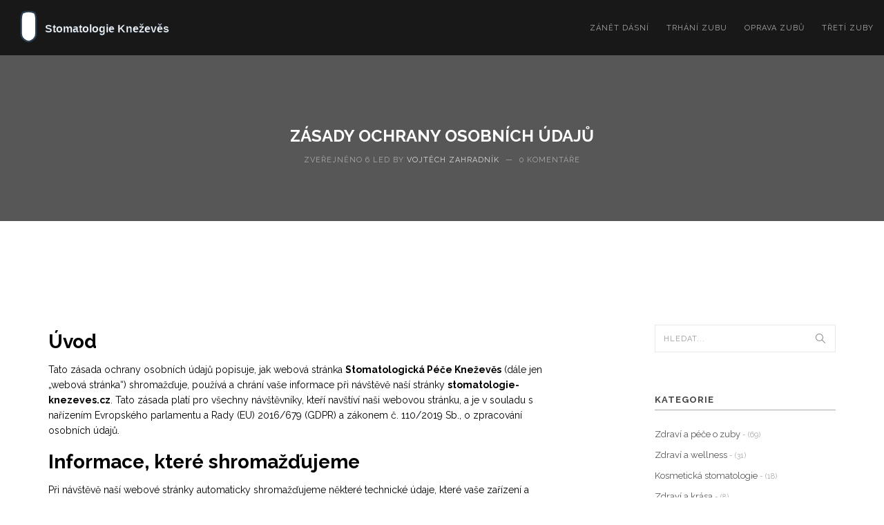

--- FILE ---
content_type: text/html; charset=UTF-8
request_url: https://stomatologie-knezeves.cz/zasady-ochrany-osobnich-udaju
body_size: 6470
content:

<!DOCTYPE html>
<html lang="cs" dir="ltr">

<head>
    	<title>Zásady ochrany osobních údajů</title>
	<meta charset="utf-8">
	<meta name="viewport" content="width=device-width, initial-scale=1">
	<meta name="robots" content="follow, index, max-snippet:-1, max-video-preview:-1, max-image-preview:large">
	<meta name="keywords" content="">
	<meta name="description" content="Zásady ochrany osobních údajů pro stomatologickou kliniku Stomatologická Péče Kneževěs. Neshromažďujeme žádné osobní údaje, používáme pouze anonymní cookies a Google Analytics.">
	<meta property="og:title" content="Zásady ochrany osobních údajů">
	<meta property="og:type" content="article">
	<meta property="og:article:published_time" content="2024-01-06T04:43:36+00:00">
	<meta property="og:article:modified_time" content="2024-01-06T04:43:36+00:00">
	<meta property="og:article:author" content="/author/vojtech-zahradnik/">
	<meta property="og:url" content="https://stomatologie-knezeves.cz/zasady-ochrany-osobnich-udaju">
	<meta property="og:locale" content="cs_CZ">
	<meta property="og:description" content="Zásady ochrany osobních údajů pro stomatologickou kliniku Stomatologická Péče Kneževěs. Neshromažďujeme žádné osobní údaje, používáme pouze anonymní cookies a Google Analytics.">
	<meta property="og:site_name" content="Stomatologická Péče Kneževěs">
	<meta name="twitter:title" content="Zásady ochrany osobních údajů">
	<meta name="twitter:description" content="Zásady ochrany osobních údajů pro stomatologickou kliniku Stomatologická Péče Kneževěs. Neshromažďujeme žádné osobní údaje, používáme pouze anonymní cookies a Google Analytics.">
	<link rel="canonical" href="https://stomatologie-knezeves.cz/zasady-ochrany-osobnich-udaju">

    <script type="application/ld+json">
{
    "@context": "https:\/\/schema.org",
    "@type": "Article",
    "@id": "https:\/\/stomatologie-knezeves.cz\/zasady-ochrany-osobnich-udaju",
    "headline": "Zásady ochrany osobních údajů",
    "name": "Zásady ochrany osobních údajů",
    "keywords": "",
    "description": "Zásady ochrany osobních údajů pro stomatologickou kliniku Stomatologická Péče Kneževěs. Neshromažďujeme žádné osobní údaje, používáme pouze anonymní cookies a Google Analytics.",
    "inLanguage": "cs-CZ",
    "url": "https:\/\/stomatologie-knezeves.cz\/zasady-ochrany-osobnich-udaju",
    "datePublished": "2024-01-06T04:43:36+00:00",
    "dateModified": "2024-01-06T04:43:36+00:00",
    "comment": [],
    "commentCount": 0,
    "author": {
        "@type": "Person",
        "@id": "https:\/\/stomatologie-knezeves.cz\/author\/vojtech-zahradnik\/",
        "url": "\/author\/vojtech-zahradnik\/",
        "name": "Vojtěch Zahradník"
    },
    "publisher": {
        "@type": "Organization",
        "name": "Stomatologická Péče Kneževěs",
        "url": "https:\/\/stomatologie-knezeves.cz"
    }
}
</script>
<script type="application/ld+json">
{
    "@context": "https:\/\/schema.org",
    "@type": "BreadcrumbList",
    "itemListElement": [
        {
            "@type": "ListItem",
            "position": 0,
            "item": {
                "@id": "https:\/\/stomatologie-knezeves.cz\/",
                "name": "Home"
            }
        },
        {
            "@type": "ListItem",
            "position": 1,
            "item": {
                "@id": "https:\/\/stomatologie-knezeves.cz\/zasady-ochrany-osobnich-udaju",
                "name": "Zásady ochrany osobních údajů"
            }
        }
    ]
}
</script>

    <link rel="stylesheet" href="/css/bootstrap.min.css">
    <link rel="stylesheet" href="/css/style.css">
    <link rel="stylesheet" href="/css/style-responsive.css">
    <link rel="stylesheet" href="/css/animate.css">
    <link rel="stylesheet" href="/css/animations.min.css">
    <link rel="stylesheet" href="/css/vertical-rhythm.min.css">
    <link rel="stylesheet" href="/css/magnific-popup.css">

    
</head>

<body class="appear-animate">
    

    <header class="main-nav dark stick-fixed">
        <div class="nav-logo-wrap local-scroll">
            <a href="/">                <img src="/images/logo.svg" alt="Stomatologická Péče Kneževěs">            </a>
        </div>
                <div class="mobile-nav"><i class="fa fa-bars"></i></div>
        <div class="inner-nav desktop-nav">
            <ul class="clearlist scroll-nav local-scroll">
                                                <li >
                    <a href="/jak-rozeznat-a-lecit-zanet-dasni-priznaky-lecba-a-prevence">Zánět dásní</a>
                </li>
                                                <li >
                    <a href="/kolik-stoji-trhani-zubu-cena-proces-a-co-ocekavat">Trhání zubu</a>
                </li>
                                                <li >
                    <a href="/jak-opravit-ulomene-zuby-prakticke-tipy">Oprava zubů</a>
                </li>
                                                <li >
                    <a href="/jak-si-nechat-narust-treti-zuby-prakticke-rady-a-moderni-metody">Třetí zuby</a>
                </li>
                            </ul>
        </div>
            </header>

    <section class="page-section bg-dark-alfa-70 parallax-7">
        <div class="container relative pt-40">
            <div class="align-center">
                <h1 class="small-title white">Zásady ochrany osobních údajů</h1>
                <div class="blog-post-data"> Zveřejněno  6 led by
                    <a href="/author/vojtech-zahradnik/">Vojtěch Zahradník</a>
                    <span class="separator">&mdash;</span>
                    <span>0&nbsp;Komentáře</span>
                </div>
            </div>
        </div>
    </section>

    <main class="page-section">
        <div class="container">
            <div class="row">
                <div class="col-sm-8">
                    <div class="blog-item mb-80 mb-xs-40">
                                                <div class="single-post-text">
                            
<h2>Úvod</h2>
<p>Tato zásada ochrany osobních údajů popisuje, jak webová stránka <strong>Stomatologická Péče Kneževěs</strong> (dále jen „webová stránka“) shromažďuje, používá a chrání vaše informace při návštěvě naší stránky <strong>stomatologie-knezeves.cz</strong>. Tato zásada platí pro všechny návštěvníky, kteří navštíví naši webovou stránku, a je v souladu s nařízením Evropského parlamentu a Rady (EU) 2016/679 (GDPR) a zákonem č. 110/2019 Sb., o zpracování osobních údajů.</p>

<h2>Informace, které shromažďujeme</h2>
<p>Při návštěvě naší webové stránky automaticky shromažďujeme některé technické údaje, které vaše zařízení a prohlížeč přenáší. Tyto údaje neobsahují vaše jméno, adresu nebo jiné údaje, které by vás přímo identifikovaly. Zahrnují:</p>
<ul>
<li>IP adresu vašeho zařízení</li>
<li>Typ a verzi prohlížeče</li>
<li>Operační systém</li>
<li>Čas a datum návštěvy</li>
<li>Stránky, které jste navštívili</li>
<li>Informace o tom, jak jste na naši stránku přišli (např. přes vyhledávač nebo odkaz)</li>
</ul>

<h2>Účel používání informací</h2>
<p>Shromažďované údaje používáme výhradně k následujícím účelům:</p>
<ul>
<li>Zajištění správného fungování webové stránky</li>
<li>Analýza návštěvnosti a chování návštěvníků pro zlepšení uživatelského zážitku</li>
<li>Diagnostika a řešení technických problémů</li>
<li>Optimalizace obsahu a struktury stránky</li>
</ul>
<p>Nikdy nevyužíváme shromážděné údaje k identifikaci konkrétních osob, k prodeji nebo k jiným účelům než uvedeným výše.</p>

<h2>Cookies a sledovací technologie</h2>
<p>Naše webová stránka používá tzv. <strong>cookies</strong> – malé textové soubory, které se ukládají ve vašem prohlížeči. Cookies nám pomáhají lépe pochopit, jak návštěvníci používají naši stránku, a zlepšit její funkčnost. Používáme pouze technicky nezbytné a analytické cookies.</p>
<ul>
<li><strong>Technicky nezbytné cookies</strong>: umožňují základní funkce stránky, jako je načítání obsahu.</li>
<li><strong>Analýza cookies</strong>: používány výhradně pro statistické účely a neidentifikují vás jako jednotlivce.</li>
</ul>
<p>Můžete si cookies v libovolném okamžiku vypnout ve svém prohlížeči. Pokud vypnete cookies, může to ovlivnit některé funkce stránky, ale nezabrání vám v prohlížení obsahu.</p>

<h2>Třetí strany</h2>
<p>Naše webová stránka používá služby třetích stran pro analýzu návštěvnosti a optimalizaci obsahu. Tyto služby mohou shromažďovat údaje o vašem používání stránky. Mezi tyto služby patří:</p>
<ul>
<li><strong>Google Analytics</strong>: analyzuje návštěvnost a chování návštěvníků. Google Analytics používá cookies k shromažďování anonymních dat. Více informací naleznete v <i>zásadách ochrany osobních údajů Google</i>.</li>
<li><strong>Google AdSense</strong>: může zobrazovat reklamy na naší stránce. Reklamy jsou zobrazovány na základě anonymních údajů o návštěvnosti, nikoli na základě vaší identity. Více informací naleznete v <i>zásadách ochrany osobních údajů Google AdSense</i>.</li>
</ul>
<p>Tyto třetí strany jsou samostatnými správci osobních údajů a jejich zásady ochrany osobních údajů se mohou lišit od našich. Doporučujeme si přečíst jejich zásady před používáním jejich služeb.</p>

<h2>Bezpečnost dat</h2>
<p>Naše webová stránka používá technická a organizační opatření pro ochranu shromažďovaných údajů. Tyto opatření zahrnují šifrování přenosu dat (HTTPS), pravidelné aktualizace serveru a omezení přístupu k systémům. Všechny údaje jsou uchovávány na bezpečných serverech v rámci Evropské unie. Neshromažďujeme ani neukládáme žádné osobní údaje v databázích. Všechny údaje jsou anonymizované a nejsou spojovány s vaší identitou.</p>

<h2>Vaše práva</h2>
<p>V souladu s GDPR máte následující práva:</p>
<ul>
<li><strong>Právo na přístup</strong>: můžete požádat o přehled shromážděných údajů o vaší návštěvě.</li>
<li><strong>Právo na opravu</strong>: pokud jsou údaje nesprávné, můžete požádat o jejich opravu.</li>
<li><strong>Právo na vymazání</strong>: můžete požádat o vymazání vašich dat, pokud nejsou nezbytně potřebné.</li>
<li><strong>Právo na omezení zpracování</strong>: můžete požádat o omezení používání vašich údajů.</li>
<li><strong>Právo na přenositelnost</strong>: můžete požádat o přenos vašich dat do jiného poskytovatele.</li>
<li><strong>Právo na odvolání souhlasu</strong>: pokud jste dali souhlas se zpracováním, můžete jej kdykoli odvolat.</li>
</ul>
<p>Pro vykonání svých práv nás kontaktujte na e-mailu uvedeném níže. Odpovíme vždy do 30 dní.</p>

<h2>Práva dětí</h2>
<p>Naše webová stránka není zaměřena na děti ve věku do 16 let. Neshromažďujeme údaje o dětech a nezamýšlíme se je shromažďovat. Pokud si myslíte, že jsme shromáždili údaje o dítěti, kontaktujte nás okamžitě a data vymažeme.</p>

<h2>Změny této zásady</h2>
<p>Tuto zásadu ochrany osobních údajů můžeme v budoucnu aktualizovat. Všechny změny budou zveřejněny na této stránce s uvedením data poslední aktualizace. Pokud dojde k významným změnám, které ovlivňují vaše práva, budeme vás informovat prostřednictvím e-mailu nebo přes významné upozornění na naší stránce.</p>

<h2>Kontakt</h2>
<p>Veškeré dotazy, připomínky nebo žádosti týkající se ochrany osobních údajů, prosím, směřujte na:</p>
<p><strong>Vojtěch Zahradník</strong><br>
Hlinky 34, 603 00 Brno, Česká republika<br>
E-mail: <a href="/cdn-cgi/l/email-protection#a8dec7c2dccdcbc0e8dbdcc7c5c9dcc7c4c7cfc1cd85c3c6cdd2cddecddb86cbd2"><span class="__cf_email__" data-cfemail="9aecf5f0eefff9f2dae9eef5f7fbeef5f6f5fdf3ffb7f1f4ffe0ffecffe9b4f9e0">[email&#160;protected]</span></a></p>
<p>Naše stránka je v souladu s GDPR a českým zákonem o ochraně osobních údajů. Všechny údaje jsou zpracovávány s úctou k vaší soukromí a bezpečnosti.</p>

                        </div>
                                            </div>
                                        <div class="mb-80 mb-xs-40">
                        <h6 class="blog-page-title uppercase">Napsat komentář</h6>
                        <form method="post" action="#" id="form" role="form" class="form">
                            <div class="row mb-20 mb-md-10">
                                <div class="col-md-6 mb-md-10">
                                    <input type="text" name="name" id="name" class="form-control"
                                        placeholder="Jméno *" maxlength="100" required>
                                </div>
                                <div class="col-md-6">
                                    <input type="email" name="email" id="email" class="form-control"
                                        placeholder="Email *" maxlength="100" required>
                                </div>
                            </div>
                            <div class="mb-30 mb-md-10">
                                <textarea name="text" id="text" class="form-control" rows="6"
                                    placeholder="Komentáře" maxlength="400"></textarea>
                            </div>
                            <button type="submit" class="btn btn-mod btn-medium">
                                Odeslat komentář                            </button>
                        </form>
                    </div>
                </div>

                <div class="col-sm-3 col-sm-offset-1 sidebar">
                    <div class="widget">
                        <form class="form-inline form" role="form" action="/search/" method="get">
                            <div class="search-wrap">
                                <button class="search-button animate" type="submit" title="Start Search">
                                    <span class="icon-magnifier"></span>
                                </button>
                                <input type="text" name="s" class="form-control search-field"
                                    placeholder="Hledat...">
                            </div>
                        </form>
                    </div>

                                        <div class="widget">
                        <h5 class="widget-title">Kategorie</h5>
                        <div class="widget-body">
                            <ul class="clearlist widget-menu">
                                                                                                <li>
                                    <a href="/category/zdravi-a-pece-o-zuby/">Zdraví a péče o zuby
                                        <small>- (69)</small>
                                    </a>
                                </li>
                                                                                                <li>
                                    <a href="/category/zdravi-a-wellness/">Zdraví a wellness
                                        <small>- (31)</small>
                                    </a>
                                </li>
                                                                                                <li>
                                    <a href="/category/kosmeticka-stomatologie/">Kosmetická stomatologie
                                        <small>- (18)</small>
                                    </a>
                                </li>
                                                                                                <li>
                                    <a href="/category/zdravi-a-krasa/">Zdraví a krása
                                        <small>- (8)</small>
                                    </a>
                                </li>
                                                                                                <li>
                                    <a href="/category/zdravi-a-wellness/">Zdraví a Wellness
                                        <small>- (6)</small>
                                    </a>
                                </li>
                                                                                                <li>
                                    <a href="/category/zdravi-a-hygiena/">Zdraví a hygiena
                                        <small>- (4)</small>
                                    </a>
                                </li>
                                                                                                <li>
                                    <a href="/category/zdravi-a-fitness/">Zdraví a fitness
                                        <small>- (4)</small>
                                    </a>
                                </li>
                                                                                                <li>
                                    <a href="/category/zdravi-a-medicina/">Zdraví a medicína
                                        <small>- (3)</small>
                                    </a>
                                </li>
                                                                                                <li>
                                    <a href="/category/zdravi/">Zdraví
                                        <small>- (3)</small>
                                    </a>
                                </li>
                                                                                                <li>
                                    <a href="/category/zdravi-a-krasa/">Zdraví a Krása
                                        <small>- (3)</small>
                                    </a>
                                </li>
                                                                                            </ul>
                        </div>
                    </div>
                                                            <div class="widget">
                        <h5 class="widget-title">Štítky</h5>
                        <div class="widget-body">
                            <div class="tags">
                                                                                                <a href="/tag/usmev/">úsměv</a>
                                                                                                <a href="/tag/pece-o-zuby/">péče o zuby</a>
                                                                                                <a href="/tag/ustni-hygiena/">ústní hygiena</a>
                                                                                                <a href="/tag/dentalni-hygiena/">dentální hygiena</a>
                                                                                                <a href="/tag/esteticka-stomatologie/">estetická stomatologie</a>
                                                                                                <a href="/tag/zubni-fazety/">zubní fazety</a>
                                                                                                <a href="/tag/zubni-hygiena/">zubní hygiena</a>
                                                                                                <a href="/tag/beleni-zubu/">bělení zubů</a>
                                                                                                <a href="/tag/zuby/">zuby</a>
                                                                                                <a href="/tag/zubni-kamen/">zubní kámen</a>
                                                                                                <a href="/tag/ortodoncie/">ortodoncie</a>
                                                                                                <a href="/tag/kosmeticka-stomatologie/">kosmetická stomatologie</a>
                                                                                                <a href="/tag/prevence-zubniho-kazu/">prevence zubního kazu</a>
                                                                                                <a href="/tag/rovnatka/">rovnátka</a>
                                                                                                <a href="/tag/ustni-zdravi/">ústní zdraví</a>
                                                                                                <a href="/tag/zubni-pece/">zubní péče</a>
                                                                                                <a href="/tag/prevence/">prevence</a>
                                                                                                <a href="/tag/fazety/">fazety</a>
                                                                                                <a href="/tag/prevence-zubniho-kamene/">prevence zubního kamene</a>
                                                                                                <a href="/tag/sebevedomi/">sebevědomí</a>
                                                                                            </div>
                        </div>
                    </div>
                                                            <div class="widget">
                        <h5 class="widget-title">Archiv</h5>
                        <div class="widget-body">
                            <ul class="clearlist widget-menu">
                                                                                                <li>
                                    <a href="/2025/12/">prosince 2025</a>
                                </li>
                                                                                                <li>
                                    <a href="/2025/11/">listopadu 2025</a>
                                </li>
                                                                                                <li>
                                    <a href="/2025/10/">října 2025</a>
                                </li>
                                                                                                <li>
                                    <a href="/2025/09/">září 2025</a>
                                </li>
                                                                                                <li>
                                    <a href="/2024/08/">srpna 2024</a>
                                </li>
                                                                                                <li>
                                    <a href="/2024/07/">července 2024</a>
                                </li>
                                                                                                <li>
                                    <a href="/2024/06/">června 2024</a>
                                </li>
                                                                                                <li>
                                    <a href="/2024/05/">května 2024</a>
                                </li>
                                                                                                <li>
                                    <a href="/2024/04/">dubna 2024</a>
                                </li>
                                                                                                <li>
                                    <a href="/2024/03/">března 2024</a>
                                </li>
                                                                                                <li>
                                    <a href="/2024/02/">února 2024</a>
                                </li>
                                                                                                <li>
                                    <a href="/2024/01/">ledna 2024</a>
                                </li>
                                                                                            </ul>
                        </div>
                    </div>
                    
                                        <div class="widget">
                        <h5 class="widget-title">Poslední příspěvky</h5>
                        <div class="widget-body">
                            <ul class="clearlist widget-posts">
                                                                                                <li>
                                    Publikoval Vojtěch Zahradník 21 lis <a
                                        href="/fazety-na-zuby-vse-co-potrebujete-vedet-o-vyhodach-typech-a-nakladech">Fazety na zuby: Vše, co potřebujete vědět o výhodách, typech a nákladech</a>
                                </li>
                                                                                                <li>
                                    Publikoval Vojtěch Zahradník  5 kvě <a
                                        href="/nejnovejsi-trendy-a-inovace-v-keramickych-zubech-zarivy-usmev-na-dosah">Nejnovější trendy a inovace v keramických zubech: Zářivý úsměv na dosah</a>
                                </li>
                                                                                                <li>
                                    Publikoval Vojtěch Zahradník 25 lis <a
                                        href="/jake-typy-zubu-jsou-nejcitlivejsi-a-proc-prakticky-pruvodce-pro-kazdeho">Jaké typy zubů jsou nejcitlivější a proč? Praktický průvodce pro každého</a>
                                </li>
                                                                                                <li>
                                    Publikoval Vojtěch Zahradník 13 úno <a
                                        href="/ucinnost-cisteni-zubu-rozdil-mezi-sonickym-a-oscilacnim-kartackem">Účinnost čištění zubů: Rozdíl mezi sonickým a oscilačním kartáčkem</a>
                                </li>
                                                                                                <li>
                                    Publikoval Vojtěch Zahradník 21 čec <a
                                        href="/jak-opravit-znicene-zuby-po-rovnatkach-prakticke-rady-a-zkusenosti">Jak opravit zničené zuby po rovnátkách – praktické rady a zkušenosti</a>
                                </li>
                                                            </ul>
                        </div>
                    </div>
                                    </div>
            </div>
        </div>
    </main>

    <footer class="footer">
        <div class="container">
            
            <div class="row">
                <div class="col-md-6">
                                        <div class="footer-links">
                        <h3 class="footer-links-heading">Menu</h3>
                        <ul class="links-list">
                                                                                    <li><a href="/o-nas">O nás</a></li>
                                                                                    <li><a href="/obchodni-podminky">Obchodní podmínky</a></li>
                                                                                    <li><a href="/zasady-ochrany-osobnich-udaju">Zásady ochrany osobních údajů</a></li>
                                                                                    <li><a href="/gdpr">GDPR</a></li>
                                                                                    <li><a href="/kontakt">Kontakt</a></li>
                                                    </ul>
                    </div>
                                    </div>
                <div class="col-md-6">
                                    </div>
                <div class="col-md-12">
                    <div class="footer-copy">
                        &copy; 2025. Všechna práva vyhrazena.                    </div>
                </div>
            </div>
        </div>
    </footer>

    <script data-cfasync="false" src="/cdn-cgi/scripts/5c5dd728/cloudflare-static/email-decode.min.js"></script><script type="text/javascript" src="/js/jquery-1.11.1.min.js"></script>
    <script type="text/javascript" src="/js/jquery-migrate-1.2.1.min.js"></script>
    <script type="text/javascript" src="/js/jquery.easing.1.3.js"></script>
    <script type="text/javascript" src="/js/bootstrap.min.js"></script>
    <script type="text/javascript" src="/js/jquery.scrollTo.min.js"></script>
    <script type="text/javascript" src="/js/jquery.localScroll.min.js"></script>
    <script type="text/javascript" src="/js/jquery.ba-hashchange.min.js"></script>
    <script type="text/javascript" src="/js/jquery.viewport.mini.js"></script>
    <script type="text/javascript" src="/js/jquery.countTo.js"></script>
    <script type="text/javascript" src="/js/jquery.appear.js"></script>
    <script type="text/javascript" src="/js/jquery.sticky.js"></script>
    <script type="text/javascript" src="/js/jquery.parallax-1.1.3.js"></script>
    <script type="text/javascript" src="/js/jquery.fitvids.js"></script>
    <script type="text/javascript" src="/js/isotope.pkgd.min.js"></script>
    <script type="text/javascript" src="/js/imagesloaded.pkgd.min.js"></script>
    <script type="text/javascript" src="/js/jquery.magnific-popup.min.js"></script>
    <script type="text/javascript" src="/js/all.js"></script>
    <script type="text/javascript" src="/js/contact-form.js"></script>
    <script type="text/javascript" src="/js/animations.min.js"></script>

    
<script defer src="https://static.cloudflareinsights.com/beacon.min.js/vcd15cbe7772f49c399c6a5babf22c1241717689176015" integrity="sha512-ZpsOmlRQV6y907TI0dKBHq9Md29nnaEIPlkf84rnaERnq6zvWvPUqr2ft8M1aS28oN72PdrCzSjY4U6VaAw1EQ==" data-cf-beacon='{"version":"2024.11.0","token":"af3f150b53cb4b488e27d17737b12505","r":1,"server_timing":{"name":{"cfCacheStatus":true,"cfEdge":true,"cfExtPri":true,"cfL4":true,"cfOrigin":true,"cfSpeedBrain":true},"location_startswith":null}}' crossorigin="anonymous"></script>
</body>

</html>

--- FILE ---
content_type: text/css; charset=utf-8
request_url: https://stomatologie-knezeves.cz/css/style.css
body_size: 15021
content:
@import "font-awesome.min.css";
@import "simple-line-icons.css";
@import url(https://fonts.googleapis.com/css?family=Raleway:300,400,700,800);
@import url(https://fonts.googleapis.com/css?family=Libre+Baskerville:400,700,400italic);
@import url(https://fonts.googleapis.com/css?family=Montserrat:700,400);

/*------------------------------------------------------------------
[Typography]

Body:               14px/1.6 Raleway, arial, sans-serif;
Headers:            Raleway, arial, sans-serif;
Serif:              Libre Baskerville", "Times New Roman", Times, serif;
Section Title:      35px/1.3 Raleway, arial, sans-serif;
Section Heading:    16px/1.3 Libre Baskerville", "Times New Roman", Times, serif;
Section Text:       17px/1.8 Raleway, arial, sans-serif;

-------------------------------------------------------------------*/


/* ==============================
   Common styles
   ============================== */

.align-center {
    text-align: center !important;
}

.align-left {
    text-align: left !important;
}

.align-right {
    text-align: right !important;
}

.left {
    float: left !important;
}

.right {
    float: right !important;
}

.relative {
    position: relative;
}

.hidden {
    display: none;
}

.inline-block {
    display: inline-block;
}

.white {
    color: #fff !important;
}

.black {
    color: #000 !important;
}

.color {
    color: #e41919 !important;
}

.stick-fixed {
    position: fixed !important;
    top: 0;
    left: 0;
}

::-moz-selection {
    color: #fff;
    background: #000;
}

::-webkit-selection {
    color: #fff;
    background: #000;
}

::selection {
    color: #fff;
    background: #000;
}

.animate,
.animate * {
    -webkit-transition: all 0.27s cubic-bezier(0.000, 0.000, 0.580, 1.000);
    -moz-transition: all 0.27s cubic-bezier(0.000, 0.000, 0.580, 1.000);
    -o-transition: all 0.27s cubic-bezier(0.000, 0.000, 0.580, 1.000);
    -ms-transition: all 0.27s cubic-bezier(0.000, 0.000, 0.580, 1.000);
    transition: all 0.27s cubic-bezier(0.000, 0.000, 0.580, 1.000);
}

.no-animate,
.no-animate * {
    -webkit-transition: 0 none !important;
    -moz-transition: 0 none !important;
    -ms-transition: 0 none !important;
    -o-transition: 0 none !important;
    transition: 0 none !important;
}

.shadow {
    -webkit-box-shadow: 0px 3px 50px rgba(0, 0, 0, .15);
    -moz-box-shadow: 0px 3px 50px rgba(0, 0, 0, .15);
    box-shadow: 0px 3px 50px rgba(0, 0, 0, .15);
}

.white-shadow {
    -webkit-box-shadow: 0px 0px 200px rgba(255, 255, 255, .2);
    -moz-box-shadow: 0px 0px 200px rgba(255, 255, 255, .2);
    box-shadow: 0px 0px 200px rgba(255, 255, 255, .2);
}

.clearlist,
.clearlist li {
    list-style: none;
    padding: 0;
    margin: 0;
    background: none;
}

.full-wrapper {
    margin: 0 2%;
}

html {
    overflow-y: scroll;
    -ms-overflow-style: scrollbar;
}

html,
body {
    height: 100%;
    -webkit-font-smoothing: antialiased;
}

.page {
    overflow: hidden;
}

.body-masked {
    display: none;
    width: 100%;
    height: 100%;
    position: fixed;
    top: 0;
    left: 0;
    background: #fff url(../images/loader.gif) no-repeat center center;
    z-index: 100000;
}

.mask-delay {
    -webkit-animation-delay: 0.75s;
    -moz-animation-delay: 0.75s;
    animation-delay: 0.75s;
}

.mask-speed {
    -webkit-animation-duration: 0.25s !important;
    -moz-animation-duration: 0.25s !important;
    animation-duration: 0.25s !important;
}

iframe {
    border: none;
}

a,
b,
div,
ul,
li {
    -webkit-tap-highlight-color: rgba(0, 0, 0, 0);
    -webkit-tap-highlight-color: transparent;
    -moz-outline-: none;
}

a:focus,
a:active {
    -moz-outline: none;
    outline: none;
}

img:not([draggable]),
embed,
object,
video {
    max-width: 100%;
    height: auto;
}

/* ==============================
   Typography
   ============================== */

body {
    color: #000;
    font-size: 14px;
    font-family: Raleway, arial, sans-serif;
    line-height: 1.6;
    -webkit-font-smoothing: antialiased;
}

a {
    color: #e41919;
    text-decoration: none;
}

a:hover {
    color: #e41919;
    text-decoration: underline;
}

h1,
h2,
h3,
h4,
h5,
h6 {
    line-height: 1.4;
    font-weight: 700;
}

h1 {
    font-size: 32px;
}

h2 {
    font-size: 28px;
}

p {
    margin: 0 0 1.5em 0;
}

ul,
ol {
    margin: 0 0 1.5em 0;
}

blockquote {
    margin: 3em 0 3em 0;
    border-width: 1px;
    border: 1px solid #eaeaea;
    padding: 2em;
    background: none;
    text-align: left;
    font-family: "Libre Baskerville", "Times New Roman", Times, serif;
    font-size: 13px;
    font-style: normal;
    line-height: 1.7;
    color: #777;
}

blockquote p {
    margin-bottom: 1em;
    font-size: 18px;
    font-style: normal;
    color: #212121;
    line-height: 1.6;
}

blockquote footer {
    margin-top: -10px;
    font-size: 13px;
    font-family: Raleway, arial, sans-serif;
}

dl dt {
    margin-bottom: 5px;
}

dl dd {
    margin-bottom: 15px;
}

pre {
    background-color: #f9f9f9;
    border-color: #ddd;

}

hr {
    background-color: #eaeaea;
}

hr.white {
    border-color: rgba(255, 255, 255, .35);
    background: rgba(255, 255, 255, .35);
}

hr.black {
    border-color: rgba(0, 0, 0, .85);
    background: rgba(0, 0, 0, .85);
}

.uppercase {
    text-transform: uppercase;
    letter-spacing: 1px;
}

.serif {
    font-family: "Libre Baskerville", "Times New Roman", Times, serif;
    font-style: italic;
    font-weight: normal;
}

.normal {
    font-weight: normal;
}

.strong {
    font-weight: 700 !important;
}

.lead {
    margin: 1em 0 2em 0;
    font-size: 140%;
    line-height: 1.6;
}

.text {
    font-size: 16px;
    font-weight: 300;
    color: #5f5f5f;
    line-height: 1.8;
}

.text h1,
.text h2,
.text h3,
.text h4,
.text h5,
.text h6 {
    color: #000;
}

.number {
    font-family: Montserrat, arial, sans-serif;
    font-weight: 400;
}

.big-icon {
    display: block;
    width: 90px;
    height: 90px;
    margin: 0 auto 20px;
    border: 2px solid rgba(255, 255, 255, .75);
    text-align: center;
    line-height: 90px;
    font-size: 40px;
    color: rgba(255, 255, 255, .97);

    -webkit-border-radius: 50%;
    -moz-border-radius: 50%;
    border-radius: 50%;

    -webkit-transition: all 0.27s cubic-bezier(0.000, 0.000, 0.580, 1.000);
    -moz-transition: all 0.27s cubic-bezier(0.000, 0.000, 0.580, 1.000);
    -o-transition: all 0.27s cubic-bezier(0.000, 0.000, 0.580, 1.000);
    -ms-transition: all 0.27s cubic-bezier(0.000, 0.000, 0.580, 1.000);
    transition: all 0.27s cubic-bezier(0.000, 0.000, 0.580, 1.000);
}

.big-icon .fa-play {
    position: relative;
    left: 3px;
}

.big-icon-link {
    display: inline-block;
    text-decoration: none;
}

.big-icon-link:hover {
    border-color: transparent !important;
}

.big-icon-link:hover .big-icon {
    border-color: #fff;
    color: #fff;

    -webkit-transition: 0 none !important;
    -moz-transition: 0 none !important;
    -ms-transition: 0 none !important;
    -o-transition: 0 none !important;
    transition: 0 none !important;
}

.big-icon-link:active .big-icon {
    -webkit-transform: scale(0.99);
    -moz-transform: scale(0.99);
    -o-transform: scale(0.99);
    -ms-transform: scale(0.99);
    transform: scale(0.99);
}

.wide-heading {
    display: block;
    margin-bottom: 10px;
    font-size: 48px;
    font-weight: 800;
    letter-spacing: 5px;
    text-align: center;
    text-transform: uppercase;
    color: rgba(255, 255, 255, .87);

    -webkit-transition: all 0.27s cubic-bezier(0.000, 0.000, 0.580, 1.000);
    -moz-transition: all 0.27s cubic-bezier(0.000, 0.000, 0.580, 1.000);
    -o-transition: all 0.27s cubic-bezier(0.000, 0.000, 0.580, 1.000);
    -ms-transition: all 0.27s cubic-bezier(0.000, 0.000, 0.580, 1.000);
    transition: all 0.27s cubic-bezier(0.000, 0.000, 0.580, 1.000);
}

.big-icon-link:hover,
.big-icon-link:hover .wide-heading {
    color: #fff;
    text-decoration: none;
}

.sub-heading {
    font-family: "Libre Baskerville", "Times New Roman", Times, serif;
    font-size: 16px;
    font-style: italic;
    text-align: center;
    line-height: 1.3;
    color: rgba(255, 255, 255, .75);
}

.big-icon.black {
    color: #000;
    border-color: rgba(0, 0, 0, .75);
}

.big-icon-link:hover .big-icon.black {
    color: #000;
    border-color: #000;
}

.wide-heading.black {
    color: rgba(0, 0, 0, .87);
}

.big-icon-link.black:hover,
.big-icon-link:hover .wide-heading.black {
    color: #000;
    text-decoration: none;
}

.sub-heading.black {
    color: rgba(0, 0, 0, .75);
}



/* ==============================
   Buttons
   ============================== */

.btn-mod,
a.btn-mod {
    -moz-box-sizing: border-box;
    box-sizing: border-box;
    padding: 8px 20px 7px;
    color: #fff;
    background: rgba(34, 34, 34, .9);
    border: 2px solid transparent;
    font-size: 12px;
    font-weight: 700;
    text-transform: uppercase;
    text-decoration: none;
    letter-spacing: 2px;

    -webkit-border-radius: 0;
    -moz-border-radius: 0;
    border-radius: 0;

    -webkit-transition: all 0.2s cubic-bezier(0.000, 0.000, 0.580, 1.000);
    -moz-transition: all 0.2s cubic-bezier(0.000, 0.000, 0.580, 1.000);
    -o-transition: all 0.2s cubic-bezier(0.000, 0.000, 0.580, 1.000);
    -ms-transition: all 0.2s cubic-bezier(0.000, 0.000, 0.580, 1.000);
    transition: all 0.2s cubic-bezier(0.000, 0.000, 0.580, 1.000);
}

.btn-mod:hover,
.btn-mod:focus,
a.btn-mod:hover,
a.btn-mod:focus {
    font-weight: 700;
    color: rgba(255, 255, 255, .85);
    background: rgba(0, 0, 0, .7);
    text-decoration: none;
}

.btn-mod:active {
    cursor: pointer !important;
}

.btn-mod.btn-small {
    padding: 6px 15px 5px;
    font-size: 11px;
    letter-spacing: 1px;
}

.btn-mod.btn-medium {
    padding: 12px 27px 11px;
    font-size: 12px;
}

.btn-mod.btn-large {
    padding: 15px 40px 14px;
    font-size: 13px;
}

.btn-mod.btn-glass {
    color: rgba(255, 255, 255, .75);
    background: rgba(0, 0, 0, .40);
}

.btn-mod.btn-glass:hover,
.btn-mod.btn-glass:focus {
    color: rgba(255, 255, 255, 1);
    background: rgba(0, 0, 0, 1);
}

.btn-mod.btn-border {
    color: #151515;
    border: 2px solid #151515;
    background: transparent;
}

.btn-mod.btn-border:hover,
.btn-mod.btn-border:focus {
    color: #fff;
    border-color: transparent;
    background: #000;
}

.btn-mod.btn-border-c {
    color: #e41919;
    border: 2px solid #e41919;
    background: transparent;
}

.btn-mod.btn-border-c:hover,
.btn-mod.btn-border-c:focus {
    color: #fff;
    border-color: transparent;
    background: #e41919;
}

.btn-mod.btn-border-w {
    color: #fff;
    border: 2px solid rgba(255, 255, 255, .75);
    background: transparent;
}

.btn-mod.btn-border-w:hover,
.btn-mod.btn-border-w:focus {
    color: #000;
    border-color: transparent;
    background: #fff;
}

.btn-mod.btn-w {
    color: #000;
    background: rgba(255, 255, 255, .9);
}

.btn-mod.btn-w:hover,
.btn-mod.btn-w:focus {
    color: #000;
    background: #fff;
}

.btn-mod.btn-w-color {
    color: #e41919;
    background: #fff;
}

.btn-mod.btn-w-color:hover,
.btn-mod.btn-w-color:focus {
    color: #151515;
    background: #fff;
}

.btn-mod.btn-color {
    color: #fff;
    background: #e41919;
}

.btn-mod.btn-color:hover,
.btn-mod.btn-color:focus {
    color: #fff;
    background: #e41919;
    opacity: .85;
}

.btn-mod.btn-circle {
    -webkit-border-radius: 30px;
    -moz-border-radius: 30px;
    border-radius: 30px;
}

.btn-icon {
    position: relative;
    border: none;
    overflow: hidden;
}

.btn-icon.btn-small {
    overflow: hidden;
}

.btn-icon>span {
    width: 100%;
    height: 50px;
    line-height: 50px;
    margin-top: -25px;
    position: absolute;
    top: 50%;
    left: 0;
    color: #e41919;
    font-size: 48px;
    opacity: .2;

    -webkit-transition: all 0.2s cubic-bezier(0.000, 0.000, 0.580, 1.000);
    -moz-transition: all 0.2s cubic-bezier(0.000, 0.000, 0.580, 1.000);
    -o-transition: all 0.2s cubic-bezier(0.000, 0.000, 0.580, 1.000);
    -ms-transition: all 0.2s cubic-bezier(0.000, 0.000, 0.580, 1.000);
    transition: all 0.2s cubic-bezier(0.000, 0.000, 0.580, 1.000);
}

.btn-icon:hover>span {
    opacity: 0;

    -webkit-transform: scale(2);
    -moz-transform: scale(2);
    -o-transform: scale(2);
    -ms-transform: scale(2);
    transform: scale(2);
}

.btn-icon>span.white {
    color: #fff;
}

.btn-icon>span.black {
    color: #000;
}

.btn-full {
    width: 100%;
}


/* ==============================
   Forms fields
   ============================== */

.form input[type="text"],
.form input[type="email"],
.form input[type="number"],
.form input[type="url"],
.form input[type="search"],
.form input[type="tel"],
.form input[type="password"],
.form input[type="date"],
.form input[type="color"],
.form select {
    height: 38px;
    font-size: 11px;
    font-weight: 400;
    text-transform: uppercase;
    letter-spacing: 1px;
    color: #777;
    border: 1px solid #e9e9e9;

    -webkit-border-radius: 0;
    -moz-border-radius: 0;
    border-radius: 0;

    -webkit-box-shadow: none;
    -moz-box-shadow: none;
    box-shadow: none;
}

.form select {
    font-size: 12px;
}

.form select[multiple] {
    height: auto;
}

.form input[type="text"]:hover,
.form input[type="email"]:hover,
.form input[type="number"]:hover,
.form input[type="url"]:hover,
.form input[type="search"]:hover,
.form input[type="tel"]:hover,
.form input[type="password"]:hover,
.form input[type="date"]:hover,
.form input[type="color"]:hover,
.form select:hover {
    border-color: #ccc;
}

.form input[type="text"]:focus,
.form input[type="email"]:focus,
.form input[type="number"]:focus,
.form input[type="url"]:focus,
.form input[type="search"]:focus,
.form input[type="tel"]:focus,
.form input[type="password"]:focus,
.form input[type="date"]:focus,
.form input[type="color"]:focus,
.form select:focus {
    color: #151515;
    border-color: #151515;
    -webkit-box-shadow: 0 0 3px rgba(21, 21, 21, .3);
    -moz-box-shadow: 0 0 3px rgba(21, 21, 21, .3);
    box-shadow: 0 0 3px rgba(21, 21, 21, .3);
}

.form input[type="text"].input-lg,
.form input[type="email"].input-lg,
.form input[type="number"].input-lg,
.form input[type="url"].input-lg,
.form input[type="search"].input-lg,
.form input[type="tel"].input-lg,
.form input[type="password"].input-lg,
.form input[type="date"].input-lg,
.form input[type="color"].input-lg,
.form select.input-lg {
    height: 48px;
}

.form input[type="text"].input-sm,
.form input[type="email"].input-sm,
.form input[type="number"].input-sm,
.form input[type="url"].input-sm,
.form input[type="search"].input-sm,
.form input[type="tel"].input-sm,
.form input[type="password"].input-sm,
.form input[type="date"].input-sm,
.form input[type="color"].input-sm,
.form select.input-sm {
    height: 28px;
}

.form textarea {
    font-size: 11px;
    font-weight: 400;
    text-transform: uppercase !important;
    letter-spacing: 1px;
    color: #777;
    border-color: #e9e9e9;

    -webkit-box-shadow: none;
    -moz-box-shadow: none;
    box-shadow: none;

    -webkit-border-radius: 0;
    -moz-border-radius: 0;
    border-radius: 0;
}

.form textarea:hover {
    border-color: #ccc;
}

.form textarea:focus {
    color: #151515;
    border-color: #151515;
    -webkit-box-shadow: 0 0 3px rgba(21, 21, 21, .3);
    -moz-box-shadow: 0 0 3px rgba(21, 21, 21, .3);
    box-shadow: 0 0 3px rgba(21, 21, 21, .3);
}

.form .form-group {
    margin-bottom: 10px;
}


/* ==============================
   Home sections
   ============================== */

/*
 * Header common styles
 */

.home-section {
    width: 100%;
    display: block;
    position: relative;
    overflow: hidden;
    background-repeat: no-repeat;
    background-attachment: fixed;
    background-position: center center;
    -webkit-background-size: cover;
    -moz-background-size: cover;
    -o-background-size: cover;
    background-size: cover;
}

.home-content {
    display: table;
    width: 100%;
    height: 100%;
    text-align: center;
}


/* Home content */

.home-content {
    position: relative;
}

.home-text {
    display: table-cell;
    height: 100%;
    vertical-align: middle;
}

/* Scroll down icon */

@-webkit-keyframes scroll-down-anim {
    0% {
        top: -7px;
    }

    50% {
        top: 3px;
    }

    100% {
        top: -7px;
    }
}

@-moz-keyframes scroll-down-anim {
    0% {
        top: -7px;
    }

    50% {
        top: 3px;
    }

    100% {
        top: -7px;
    }
}

@-o-keyframes scroll-down-anim {
    0% {
        top: -7px;
    }

    50% {
        top: 3px;
    }

    100% {
        top: -7px;
    }
}

@keyframes scroll-down-anim {
    0% {
        top: -7px;
    }

    50% {
        top: 3px;
    }

    100% {
        top: -7px;
    }
}

.scroll-down {
    width: 150px;
    height: 43px;
    margin-left: -75px;
    line-height: 43px;
    white-space: nowrap;
    position: absolute;
    bottom: 30px;
    left: 50%;
    font-size: 11px;
    font-weight: 700;
    letter-spacing: 3px;
    text-decoration: none;
    text-align: center;
    text-transform: uppercase;
    color: rgba(255, 255, 255, .5) !important;

    -webkit-transition: all 500ms cubic-bezier(0.250, 0.460, 0.450, 0.940);
    -moz-transition: all 500ms cubic-bezier(0.250, 0.460, 0.450, 0.940);
    -o-transition: all 500ms cubic-bezier(0.250, 0.460, 0.450, 0.940);
    transition: all 500ms cubic-bezier(0.250, 0.460, 0.450, 0.940);

}


.scroll-down:hover,
.scroll-down:focus {
    text-decoration: none;
    letter-spacing: 6px;
    color: rgba(255, 255, 255, 0) !important;
}

.scroll-down.static,
.scroll-down.static {
    color: rgba(255, 255, 255, .4) !important;
}

.scroll-down.static:hover,
.scroll-down.static:focus {
    letter-spacing: 3px;
    color: rgba(255, 255, 255, .85) !important;
}

.scroll-down-icon {
    width: 26px;
    height: 100%;
    margin-left: -13px;
    position: absolute;
    top: 0;
    left: 50%;
    border: 2px solid rgba(255, 255, 255, .35);

    -moz-border-radius: 13px;
    -webkit-border-radius: 13px;
    border-radius: 13px;

    -webkit-transition: all 500ms cubic-bezier(0.250, 0.460, 0.450, 0.940);
    -moz-transition: all 500ms cubic-bezier(0.250, 0.460, 0.450, 0.940);
    -o-transition: all 500ms cubic-bezier(0.250, 0.460, 0.450, 0.940);
    transition: all 500ms cubic-bezier(0.250, 0.460, 0.450, 0.940);

    -webkit-animation: scroll-down-anim 1s infinite;
    -moz-animation: scroll-down-anim 1s infinite;
    -o-animation: scroll-down-anim 1s infinite;
    animation: scroll-down-anim 1s infinite;
}

.scroll-down-icon:after {
    content: " ";
    width: 2px;
    height: 12px;
    position: absolute;
    top: 0;
    left: 50%;
    margin-left: -1px;
    background: rgba(255, 255, 255, .35);

    -webkit-transition: all 0.27s cubic-bezier(0.000, 0.000, 0.580, 1.000);
    -moz-transition: all 0.27s cubic-bezier(0.000, 0.000, 0.580, 1.000);
    -o-transition: all 0.27s cubic-bezier(0.000, 0.000, 0.580, 1.000);
    -ms-transition: all 0.27s cubic-bezier(0.000, 0.000, 0.580, 1.000);
    transition: all 0.27s cubic-bezier(0.000, 0.000, 0.580, 1.000);
}

.scroll-down:hover .scroll-down-icon {
    background: rgba(255, 255, 255, .7);
}

.scroll-down:hover .scroll-down-icon:after {
    background: rgba(0, 0, 0, .5);
}

.scroll-down.light:hover .scroll-down-icon:after,
.bg-color .scroll-down:hover .scroll-down-icon:after,
.bg-color-alfa .scroll-down:hover .scroll-down-icon:after,
.bg-color-alfa-30 .scroll-down:hover .scroll-down-icon:after,
.bg-color-alfa-50 .scroll-down:hover .scroll-down-icon:after,
.bg-color-alfa-70 .scroll-down:hover .scroll-down-icon:after,
.bg-color-alfa-90 .scroll-down:hover .scroll-down-icon:after {
    background: rgba(255, 255, 255, .15);
}


/* Animated header */

.ah-content {
    width: 100%;
    height: 100%;
    position: absolute;
    top: 0;
    left: 0;
}


/* 
 * Headings styles
 */


.hs-wrap {
    max-width: 570px;
    margin: 0 auto;
    padding: 47px 30px 53px;
    position: relative;
    text-align: center;

    -moz-box-sizing: border-box;
    -webkit-box-sizing: border-box;
    box-sizing: border-box;

    border: 4px double rgba(255, 255, 255, .6);
}

.hs-wrap-1 {
    max-width: 350px;
    margin: 0 auto;
    position: relative;
    text-align: center;

    -moz-box-sizing: border-box;
    -webkit-box-sizing: border-box;
    box-sizing: border-box;
}

.hs-image {
    position: absolute;
    bottom: -28px;
    right: -159px;
}

.hs-line-1 .serif,
.hs-line-2 .serif,
.hs-line-3 .serif,
.hs-line-4 .serif,
.hs-line-5 .serif,
.hs-line-6 .serif,
.hs-line-7 .serif,
.hs-line-8 .serif,
.hs-line-9 .serif,
.hs-line-10 .serif,
.hs-line-11 .serif,
.hs-line-12 .serif,
.hs-line-13 .serif,
.hs-line-14 .serif,
.hs-line-15 .serif {
    font-family: "Libre Baskerville", "Times New Roman", Times, serif;
    font-style: italic;
    font-weight: normal;
    text-transform: none;
    letter-spacing: normal;
}

.hs-line-1 {
    position: relative;
    font-size: 24px;
    letter-spacing: 2px;
    color: rgba(255, 255, 255, .8);
}

.hs-line-2 {
    position: relative;
    font-size: 72px;
    font-weight: 700;
    text-transform: uppercase;
    letter-spacing: 0.085em;
    line-height: 1.3;
    color: rgba(255, 255, 255, .85);
}

.hs-line-3 {
    position: relative;
    font-size: 13px;
    font-weight: 700;
    text-transform: uppercase;
    letter-spacing: 2px;
    color: rgba(255, 255, 255, .7);
}

.hs-line-4 {
    position: relative;
    font-size: 13px;
    font-weight: 400;
    text-transform: uppercase;
    letter-spacing: 3px;
    color: rgba(255, 255, 255, .85);
}

.hs-line-5 {
    position: relative;
    font-size: 62px;
    font-weight: 800;
    line-height: 0.65;
    text-transform: uppercase;
    letter-spacing: 0.32em;
    color: rgba(255, 255, 255, .85);
}

.hs-line-6 {
    position: relative;
    font-size: 24px;
    font-weight: 400;
    line-height: 1.2;
}

.hs-line-7 {
    position: relative;
    font-size: 64px;
    font-weight: 800;
    text-transform: uppercase;
    letter-spacing: 2px;
    line-height: 1.2;
}

.hs-line-8 {
    position: relative;
    font-size: 28px;
    font-weight: 400;
    line-height: 1.2;
}

.hs-line-8 strong {
    font-weight: 800;
}

.hs-line-9 {
    position: relative;
    font-size: 96px;
    font-weight: 800;
    text-transform: uppercase;
    letter-spacing: 2px;
    line-height: 1.2;
}

.hs-line-10 {
    display: inline-block;
    position: relative;
    padding: 15px 24px;
    background: rgba(0, 0, 0, .75);
    font-size: 12px;
    font-weight: 400;
    text-transform: uppercase;
    letter-spacing: 2px;
    color: rgba(255, 255, 255, .85);
}

.hs-line-10>span {
    margin: 0 10px;
}

.hs-line-10.highlight {
    background: #e41919;
    opacity: .65;
}

.hs-line-10.transparent {
    background: none;
    color: #aaa;
    padding: 0;
}

.hs-line-11 {
    position: relative;
    font-size: 30px;
    text-transform: uppercase;
    letter-spacing: 8px;
    line-height: 1.8;
}

.hs-line-12 {
    position: relative;
    font-size: 96px;
    font-weight: 800;
    line-height: 1;
    text-transform: uppercase;
    letter-spacing: 0.34em;
}

.hs-line-13 {
    position: relative;
    font-size: 96px;
    font-weight: 800;
    line-height: 1;
    text-transform: uppercase;
    letter-spacing: 0.195em;
}

.fullwidth-galley-content {
    position: absolute;
    top: 0;
    left: 0;
    width: 100%;
    z-index: 25;
}



/* ==============================
   Compact bar
   ============================== */

.nav-bar-compact {
    min-height: 40px;
    position: fixed;
    top: 10px;
    left: 10px;
    background: rgba(0, 0, 0, 0);
    cursor: pointer;

    -webkit-transition: all 500ms cubic-bezier(0.250, 0.460, 0.450, 0.940);
    -moz-transition: all 500ms cubic-bezier(0.250, 0.460, 0.450, 0.940);
    -o-transition: all 500ms cubic-bezier(0.250, 0.460, 0.450, 0.940);
    transition: all 500ms cubic-bezier(0.250, 0.460, 0.450, 0.940);

    z-index: 201;
}

.nbc-bg,
.js-nbc-bg {
    background: rgba(18, 18, 18, .93);
}

.nbc-logo-wrap {
    float: left;
    min-width: 120px;
    max-width: 250px;
    height: 65px;
    padding: 0 20px;

    -moz-box-sizing: border-box;
    -webkit-box-sizing: border-box;
    box-sizing: border-box;
}

.nbc-logo {
    display: block;
    width: 100%;
    height: auto;
    position: relative;
    left: 0;
    top: 50%;
    float: left;

    text-align: left;
    font-size: 18px;
    font-weight: 800;
    text-transform: uppercase;
    text-decoration: none;
    color: rgba(255, 255, 255, .9);

    -webkit-transform: translateY(-50%);
    -moz-transform: translateY(-50%);
    -o-transform: translateY(-50%);
    -ms-transform: translateY(-50%);
    transform: translateY(-50%);

    -webkit-transition: all 0.27s cubic-bezier(0.000, 0.000, 0.580, 1.000);
    -moz-transition: all 0.27s cubic-bezier(0.000, 0.000, 0.580, 1.000);
    -o-transition: all 0.27s cubic-bezier(0.000, 0.000, 0.580, 1.000);
    -ms-transition: all 0.27s cubic-bezier(0.000, 0.000, 0.580, 1.000);
    transition: all 0.27s cubic-bezier(0.000, 0.000, 0.580, 1.000);
}

.nbc-logo img {
    max-height: 100%;
}

.nbc-logo:hover {
    text-decoration: none;
    color: #fff;
}

.nbc-menu-button {
    width: 68px;
    height: 65px;
    position: relative;
    float: left;
    border-left: 1px solid rgba(255, 255, 255, .1);
}

.nbc-bg .nbc-menu-button,
.js-nbc-bg .nbc-menu-button {
    /*border-left: 1px solid rgba(255,255,255, .08);*/
}

.nbc-menu-icon {
    display: block;
    width: 27px;
    height: 3px;
    position: absolute;
    top: 50%;
    left: 50%;
    margin: -2px 0 0 -14px;
    background: rgba(255, 255, 255, .9);

    -webkit-transition: all 0.27s cubic-bezier(0.000, 0.000, 0.580, 1.000);
    -moz-transition: all 0.27s cubic-bezier(0.000, 0.000, 0.580, 1.000);
    -o-transition: all 0.27s cubic-bezier(0.000, 0.000, 0.580, 1.000);
    -ms-transition: all 0.27s cubic-bezier(0.000, 0.000, 0.580, 1.000);
    transition: all 0.27s cubic-bezier(0.000, 0.000, 0.580, 1.000);
}

.nbc-menu-button:active .nbc-menu-icon {
    -webkit-transform: translateX(1px) translateY(1px);
    -moz-transform: translateX(1px) translateY(1px);
    transform: translateX(1px) translateY(1px);
}

.nbc-bg .nbc-menu-icon,
.js-nbc-bg .nbc-menu-icon {
    opacity: 1;
}

.nbc-menu-icon:before {
    content: " ";
    width: 100%;
    height: 100%;
    position: absolute;
    top: -7px;
    left: 0;
    background: rgba(255, 255, 255, .9);

    -webkit-transition: background 0.27s cubic-bezier(0.000, 0.000, 0.580, 1.000);
    -moz-transition: background 0.27s cubic-bezier(0.000, 0.000, 0.580, 1.000);
    -o-transition: background 0.27s cubic-bezier(0.000, 0.000, 0.580, 1.000);
    -ms-transition: background 0.27s cubic-bezier(0.000, 0.000, 0.580, 1.000);
    transition: background 0.27s cubic-bezier(0.000, 0.000, 0.580, 1.000);
}

.nbc-menu-icon:after {
    content: " ";
    width: 100%;
    height: 100%;
    position: absolute;
    top: 7px;
    left: 0;
    background: rgba(255, 255, 255, .9);

    -webkit-transition: background 0.27s cubic-bezier(0.000, 0.000, 0.580, 1.000);
    -moz-transition: background 0.27s cubic-bezier(0.000, 0.000, 0.580, 1.000);
    -o-transition: background 0.27s cubic-bezier(0.000, 0.000, 0.580, 1.000);
    -ms-transition: background 0.27s cubic-bezier(0.000, 0.000, 0.580, 1.000);
    transition: background 0.27s cubic-bezier(0.000, 0.000, 0.580, 1.000);
}

.nav-bar-compact:hover,
.nav-bar-compact.js-opened,
.nbc-bg:hover,
.js-nbc-bg:hover {
    background: rgba(18, 18, 18, .93);
}

.nav-bar-compact:hover .nbc-menu-icon,
.nav-bar-compact.js-opened .nbc-menu-icon {
    background: rgba(255, 255, 255, .3);
}

.nav-bar-compact.js-opened .nbc-menu-icon {

    -webkit-transform: rotate(90deg);
    -moz-transform: rotate(90deg);
    -o-transform: rotate(90deg);
    -ms-transform: rotate(90deg);
    transform: rotate(90deg);

}

.nav-bar-compact:hover .nbc-menu-icon:before,
.nav-bar-compact.js-opened .nbc-menu-icon:before {
    background: rgba(255, 255, 255, .3);
}

.nav-bar-compact:hover .nbc-menu-icon:after,
.nav-bar-compact.js-opened .nbc-menu-icon:after {
    background: rgba(255, 255, 255, .3);
}

.nbc-menu-wrap {
    display: none;
    width: 100%;
    overflow-y: auto;
    position: absolute;
    top: 100%;
    left: 0;
    background: rgba(18, 18, 18, .93);
    border-top: 1px solid rgba(255, 255, 255, .1);
    opacity: 0;

    -moz-box-sizing: border-box;
    -webkit-box-sizing: border-box;
    box-sizing: border-box;

    -webkit-transition: all 0.19s cubic-bezier(0.000, 0.000, 0.580, 1.000);
    -moz-transition: all 0.19s cubic-bezier(0.000, 0.000, 0.580, 1.000);
    -o-transition: all 0.19s cubic-bezier(0.000, 0.000, 0.580, 1.000);
    -ms-transition: all 0.19s cubic-bezier(0.000, 0.000, 0.580, 1.000);
    transition: all 0.19s cubic-bezier(0.000, 0.000, 0.580, 1.000);

    -webkit-transform: perspective(200px) rotateX(15deg) scale(0.75);
    -moz-transform: perspective(200px) rotateX(15deg) scale(0.75);
    -o-transform: perspective(200px) rotateX(15deg) scale(0.75);
    -ms-transform: perspective(200px) rotateX(15deg) scale(0.75);
    transform: perspective(200px) rotateX(15deg) scale(0.75);

}

.nav-bar-compact.js-opened .nbc-menu-wrap {
    -webkit-transform: perspective(200px) rotateX(0deg) scale(1);
    -moz-transform: perspective(200px) rotateX(0deg) scale(1);
    -o-transform: perspective(200px) rotateX(0deg) scale(1);
    -ms-transform: perspective(200px) rotateX(0deg) scale(1);
    transform: perspective(200px) rotateX(0deg) scale(1);

    opacity: 1;
}

.nbc-menu-links,
.nbc-menu-links ul {
    margin: 0;
    padding: 10px 0;
    line-height: 1.3;
}

.nbc-menu-links ul.nbc-sub {
    padding: 0;
}

.nbc-menu-links a {
    display: block;
    position: relative;
    margin: 0;
    padding: 9px 20px;
    color: #999;
    font-size: 13px;
    font-weight: 700;
    text-transform: uppercase;
    text-decoration: none;
    cursor: pointer;

    -webkit-tap-highlight-color: rgba(255, 255, 255, .1);

    -webkit-transition: all 0.27s cubic-bezier(0.000, 0.000, 0.580, 1.000);
    -moz-transition: all 0.27s cubic-bezier(0.000, 0.000, 0.580, 1.000);
    -o-transition: all 0.27s cubic-bezier(0.000, 0.000, 0.580, 1.000);
    -ms-transition: all 0.27s cubic-bezier(0.000, 0.000, 0.580, 1.000);
    transition: all 0.27s cubic-bezier(0.000, 0.000, 0.580, 1.000);

    z-index: 11;
}

.no-touch .nbc-menu-links a:hover,
.nbc-menu-links a:active,
.nbc-menu-links li.js-opened>a {
    color: #d5d5d5;
    text-decoration: none;
}

.nbc-menu-links li {
    margin: 0;
    padding: 0;
    position: relative;
    overflow: hidden;
}

.nbc-menu-links li>a:before {
    content: "";
    display: block;
    width: 0;
    height: 100%;
    position: absolute;
    top: 0;
    left: 0;
    background: rgba(255, 255, 255, .1);

    -webkit-transition: all 0.27s cubic-bezier(0.000, 0.000, 0.580, 1.000);
    -moz-transition: all 0.27s cubic-bezier(0.000, 0.000, 0.580, 1.000);
    -o-transition: all 0.27s cubic-bezier(0.000, 0.000, 0.580, 1.000);
    -ms-transition: all 0.27s cubic-bezier(0.000, 0.000, 0.580, 1.000);
    transition: all 0.27s cubic-bezier(0.000, 0.000, 0.580, 1.000);

    z-index: 10;
}

.no-touch .nbc-menu-links li>a:hover:before {
    width: 100%;
}

.nbc-menu-links li>a:active,
.nbc-menu-links li a.active {
    color: #f5f5f5;
}

.nbc-menu-links li.js-opened:before {
    display: none;
}

.no-touch .nbc-menu-links li.js-opened>a:hover,
.nbc-menu-links li.js-opened>a:active {
    color: #fff;
}

.nbc-has-sub {}

.nbc-has-sub .fa {
    width: 17px;
    height: 17px;
    font-size: 14px;
    line-height: 16px;
    position: absolute;
    top: 50%;
    right: 10px;
    margin-top: -7px;
    text-align: center;
    border: 1px solid rgba(255, 255, 255, .1);

    -webkit-border-radius: 50%;
    -moz-border-radius: 50%;
    border-radius: 50%;
}

.js-opened>.nbc-has-sub>.fa {
    border-color: rgba(255, 255, 255, .4);
    line-height: 14px;
}

.nbc-sub {
    display: none;
    opacity: 0;
    position: relative;

    z-index: 10;
}

.nbc-sub>li>a {
    padding-left: 30px;
    padding-top: 5px;
    padding-bottom: 5px;
    font-size: 12px;
    font-weight: 400;
}

.nbc-menu-links li.js-opened .nbc-sub {
    opacity: 1;
}

/* Social links */

.nbc-social-links {
    padding: 5px 20px 10px;
    font-size: 14px;
}

.nbc-social-links>a {
    display: inline-block;
    width: 20px;
    height: 20px;
    line-height: 20px;
    text-align: left;
    text-decoration: none;
    color: #404040;
}

.nbc-social-links>a:hover {
    color: #999;

    -webkit-transition: all 0.27s cubic-bezier(0.000, 0.000, 0.580, 1.000);
    -moz-transition: all 0.27s cubic-bezier(0.000, 0.000, 0.580, 1.000);
    -o-transition: all 0.27s cubic-bezier(0.000, 0.000, 0.580, 1.000);
    -ms-transition: all 0.27s cubic-bezier(0.000, 0.000, 0.580, 1.000);
    transition: all 0.27s cubic-bezier(0.000, 0.000, 0.580, 1.000);
}


/* ==============================
   Classic menu bar
   ============================== */


/* Logo (in navigation panel)*/

.nav-logo-wrap {
    padding: 0 30px 0 0;
}

.nav-logo-wrap a {
    font-family: inherit;
    font-size: 18px;
    font-weight: 800;
    color: #fff;
    line-height: 2.8;
    margin: 0;
}

.nav-logo-wrap a img {
	width: 300px;
  	max-width: 100%;
  	height: auto;
}

/*
 * Desktop nav
 */

.main-nav {
    width: 100%;
    min-height: 55px;
    position: relative;
    top: 0;
    left: 0;
    text-align: left;
    background: rgba(255, 255, 255, .97);
    box-shadow: 0 1px 0 rgba(0, 0, 0, .05);
  	display: flex;
  	justify-content: space-between;
  	align-items: center;
  	flex-wrap: wrap;
    z-index: 201;
  	padding: 10px 15px;
}

.inner-nav {
    display: inline-block;
    position: relative;
    float: right;
}

.inner-nav ul {
    float: right;
    margin: auto;
    font-size: 11px;
    font-weight: 400;
    letter-spacing: 1px;
    text-transform: uppercase;
    text-align: center;
    line-height: 1.3;
}

.inner-nav ul li {
    float: left;
    margin-left: 30px;
    position: relative;
}

.inner-nav ul li a {
    color: #777;
    display: inline-block;
    -moz-box-sizing: border-box;
    -webkit-box-sizing: border-box;
    box-sizing: border-box;
    text-decoration: none;

    -webkit-transition: all 0.27s cubic-bezier(0.000, 0.000, 0.580, 1.000);
    -moz-transition: all 0.27s cubic-bezier(0.000, 0.000, 0.580, 1.000);
    -o-transition: all 0.27s cubic-bezier(0.000, 0.000, 0.580, 1.000);
    -ms-transition: all 0.27s cubic-bezier(0.000, 0.000, 0.580, 1.000);
    transition: all 0.27s cubic-bezier(0.000, 0.000, 0.580, 1.000);
}

.inner-nav ul li a:hover,
.inner-nav ul li a.active {
    color: #000;
    text-decoration: none;
}

.inner-nav ul li a {
    height: 55px;
    line-height: 55px;
}

/* Menu sub */

.mn-sub {
    display: none;
    width: 170px;
    position: absolute;
    top: 100%;
    left: 0;
    padding: 0;
    background: rgba(18, 18, 18, .97);
}

.mn-sub li {
    display: block;
    width: 100%;
    margin: 0 !important;
}

.inner-nav ul li .mn-sub li a {
    display: block;
    width: 100%;
    height: auto !important;
    line-height: 1.3 !important;
    position: relative;
    -moz-box-sizing: border-box;
    box-sizing: border-box;
    margin: 0;
    padding: 12px 10px;
    text-align: left;
    border-left: none;
    border-right: none;
    border-bottom: 1px solid rgba(255, 255, 255, .1);
    color: #c0c0c0;
    cursor: pointer;
}

.inner-nav ul li .mn-sub li:last-child>a {
    border: none;
}

.mn-sub li a:hover,
.mn-sub li a.active {
    background: rgba(255, 255, 255, .04);
    color: #f0f0f0 !important;
}

.mn-sub li ul {
    left: auto;
    right: 100%;
    top: 0;
    border-right: 1px solid rgba(255, 255, 255, .07);
}

.inner-nav li .mn-sub.to-right {
    right: auto;
    left: 0;
}

.inner-nav li .mn-sub li ul.to-right {
    right: auto;
    left: 100%;
    top: 0;
    border-right: none;
    border-left: 1px solid rgba(255, 255, 255, .07);
}

.inner-nav li:last-child .mn-sub li ul {
    left: auto;
    right: 100%;
    top: 0;
    border-left: none;
    border-right: 1px solid rgba(255, 255, 255, .07);
}

.mobile-on .inner-nav li:last-child .mn-sub li ul {
    left: auto;
    right: auto;
    top: 0;
}


/*
 * Mobile nav
 */

.mobile-on .desktop-nav {
    display: none;
    width: 100%;
    position: absolute;
    top: 100%;
    left: 0;
    padding: 0 15px;

    z-index: 100;
}

.mobile-on .full-wrapper .desktop-nav {
    padding: 0;
}


.mobile-on .desktop-nav ul {
    width: 100%;
    float: none;
    background: rgba(18, 18, 18, .97);
    position: relative;
    overflow-x: hidden;
}

.mobile-on .desktop-nav>ul {
    overflow-y: auto;
}

.mobile-on .desktop-nav ul li {
    display: block;
    float: none !important;
    overflow: hidden;
}

.mobile-on .desktop-nav ul li ul {
    padding: 0;
    border-bottom: 1px solid rgba(255, 255, 255, .1);
}

.mobile-on .desktop-nav ul li a {
    display: block;
    width: 100%;
    height: 38px !important;
    line-height: 38px !important;
    position: relative;
    -webkit-box-sizing: border-box;
    -moz-box-sizing: border-box;
    box-sizing: border-box;
    padding: 0 10px;
    text-align: left;
    border-left: none;
    border-right: none;
    border-bottom: 1px solid rgba(255, 255, 255, .065);
    color: #999;
    cursor: pointer;
}

.mobile-on .desktop-nav ul li a:hover,
.mobile-on .desktop-nav ul li a.active {
    background: rgba(255, 255, 255, .03);
    color: #ddd;
}

/* Menu sub */

.mobile-on .mn-has-sub>.fa {
    display: block;
    width: 17px;
    height: 17px;
    font-size: 14px;
    line-height: 16px;
    position: absolute;
    top: 50%;
    right: 10px;
    margin-top: -7px;
    text-align: center;
    border: 1px solid rgba(255, 255, 255, .1);

    -webkit-border-radius: 50%;
    -moz-border-radius: 50%;
    border-radius: 50%;
}

.mobile-on .js-opened>.mn-has-sub>.fa {
    border-color: rgba(255, 255, 255, .4);
    line-height: 14px;
}

.mobile-on .inner-nav li {
    margin: 0 !important;
}

.mobile-on .mn-sub {
    display: none;
    opacity: 0;
    position: relative;
    left: 0;
    right: 0;
    top: 0;
    bottom: 0;
    border-left: 0 !important;
    border-right: 0 !important;
    z-index: 10;
}

.mobile-on .mn-sub li {
    padding-left: 10px;
}


.inner-nav li.js-opened .mn-sub {
    opacity: 1;
}

.mobile-nav {
    display: none;
    font-size: 11px;
    font-weight: 400;
    border: none;
    cursor: pointer;
    user-select: none;
    transition: all 0.27s cubic-bezier(0.000, 0.000, 0.580, 1.000);
    transition-property: background, color;
  	position: absolute;
  	top: 50%;
  	right: 15px;
  	transform: translateY(-50%);
  	padding: 10px;
}

.mobile-nav:hover,
.mobile-nav.active {
    background: #fff;
    color: #777;
}

.mobile-nav:active {
    box-shadow: 0 0 35px rgba(0, 0, 0, .05) inset;
}

.no-js .mobile-nav {
    width: 55px;
    height: 55px;
}

.mobile-on .mobile-nav {
    display: table;
}

.mobile-nav .fa {
    height: 100%;
    display: table-cell;
    vertical-align: middle;
    text-align: center;
    font-size: 21px;
}

/*
 * Dark panel style
 */

.main-nav.dark {
    background-color: rgba(20, 20, 20, .93);
    box-shadow: none;
}

.main-nav.dark .inner-nav ul>li>a {
    color: #aaa;
}

.main-nav.dark .inner-nav ul>li>a:hover,
.main-nav.dark .inner-nav ul>li>a.active {
    color: #eaeaea;
}

.main-nav.dark .mobile-nav {
    background-color: rgba(255, 255, 255, .05);
    border-color: transparent;
    color: #999;
}

.main-nav.dark .mobile-nav:hover,
.main-nav.dark .mobile-nav.active {
    background-color: rgba(255, 255, 255, .08);
    color: #eaeaea;
}

.main-nav.mobile-on.dark .inner-nav {
    border-top: 1px solid rgba(100, 100, 100, .4);
}

.main-nav.dark .logo,
.main-nav.dark a.logo:hover {
    font-size: 18px;
    font-weight: 800;
    text-transform: uppercase;
    text-decoration: none;
    color: rgba(255, 255, 255, .9);
}

.main-nav.dark .mn-sub {
    box-shadow: 0 -1px 0 rgba(0, 0, 0, .77);
}

/* ==============================
   Sections styles
   ============================== */

/*
 * Common
 */

.page-section,
.small-section {
    width: 100%;
    display: block;
    position: relative;
    overflow: hidden;
    box-sizing: border-box;
    padding: 140px 0 80px 0;
}

.small-section {
    padding: 70px 0;
}

.small-title {
    padding: 0;
    margin: 0;
    text-align: center;
    text-transform: uppercase;
    color: #222;
    font-size: 24px;
}

.section-icon {
    text-align: center;
    font-size: 32px;
}

.small-title .serif {
    text-transform: none;
    font-weight: 400;
}

.small-title.white {
    color: #fff;
}

.bg-scroll {
    background-attachment: scroll !important;
}

.bg-pattern {
    background-repeat: repeat;
    background-size: auto;
}

.bg-pattern-over:before,
.bg-pattern-over .YTPOverlay:after {
    content: " ";
    width: 100%;
    height: 100%;
    position: absolute;
    top: 0;
    left: 0;
    background-repeat: repeat;
    background-size: auto;
    background-image: url(../images/pattern-bg-2.png);
}

.bg-gray {
    background-color: #f4f4f4;
}

.bg-gray-lighter {
    background-color: #f8f8f8;
}

.bg-dark,
.bg-dark-lighter,
.bg-dark-alfa-30,
.bg-dark-alfa-50,
.bg-dark-alfa-70,
.bg-dark-alfa-90,
.bg-dark-alfa,
.bg-color,
.bg-color-lighter,
.bg-color-alfa-30,
.bg-color-alfa-50,
.bg-color-alfa-70,
.bg-color-alfa-90,
.bg-color-alfa {
    color: #fff;
}

.bg-dark a,
.bg-dark-lighter a,
.bg-dark-alfa-30 a,
.bg-dark-alfa-50 a,
.bg-dark-alfa-70 a,
.bg-dark-alfa-90 a,
.bg-dark-alfa a,
.bg-color a,
.bg-colorlighter a,
.bg-color-alfa-30 a,
.bg-color-alfa-50 a,
.bg-color-alfa-70 a,
.bg-color-alfa-90 a,
.bg-color-alfa a {
    color: rgba(255, 255, 255, .8);
    padding-bottom: 3px;

    -webkit-transition: all 0.27s cubic-bezier(0.000, 0.000, 0.580, 1.000);
    -moz-transition: all 0.27s cubic-bezier(0.000, 0.000, 0.580, 1.000);
    -o-transition: all 0.27s cubic-bezier(0.000, 0.000, 0.580, 1.000);
    -ms-transition: all 0.27s cubic-bezier(0.000, 0.000, 0.580, 1.000);
    transition: all 0.27s cubic-bezier(0.000, 0.000, 0.580, 1.000);
}

.bg-dark a:hover,
.bg-dark-lighter a:hover,
.bg-dark-alfa-30 a:hover,
.bg-dark-alfa-50 a:hover,
.bg-dark-alfa-70 a:hover,
.bg-dark-alfa-90 a:hover,
.bg-dark-alfa a:hover,
.bg-color a:hover,
.bg-color-lighter a:hover,
.bg-color-alfa-30 a:hover,
.bg-color-alfa-50 a:hover,
.bg-color-alfa-70 a:hover,
.bg-color-alfa-90 a:hover,
.bg-color-alfa a:hover {
    color: rgba(255, 255, 255, 1);
    text-decoration: none;
}

.bg-color .text,
.bg-color-lighter .text,
.bg-color-alfa-30 .text,
.bg-color-alfa-50 .text,
.bg-color-alfa-70 .text,
.bg-color-alfa-90 .text,
.bg-color-alfa .text,
.bg-color .section-text,
.bg-color-lighter .section-text,
.bg-color-alfa-30 .section-text,
.bg-color-alfa-50 .section-text,
.bg-color-alfa-70 .section-text,
.bg-color-alfa-90 .section-text,
.bg-color-alfa .section-text {
    color: rgba(255, 255, 255, .75);
}

.bg-color .white,
.bg-color-lighter .whitet,
.bg-color-alfa-30 .white,
.bg-color-alfa-50 .white,
.bg-color-alfa-70 .white,
.bg-color-alfa-90 .white,
.bg-color-alfa .white {
    color: #fff;
}


.bg-dark {
    background-color: #222;
}

.bg-dark-lighter {
    background-color: #252525;
}

.bg-dark-alfa:before,
.bg-dark-alfa .YTPOverlay:before {
    content: " ";
    width: 100%;
    height: 100%;
    position: absolute;
    top: 0;
    left: 0;
    background: rgba(17, 17, 17, .97);
}

.bg-dark-alfa-30:before,
.bg-dark-alfa-30 .YTPOverlay:before {
    content: " ";
    width: 100%;
    height: 100%;
    position: absolute;
    top: 0;
    left: 0;
    background: rgba(34, 34, 34, .3);
}

.bg-dark-alfa-50:before,
.bg-dark-alfa-50 .YTPOverlay:before {
    content: " ";
    width: 100%;
    height: 100%;
    position: absolute;
    top: 0;
    left: 0;
    background: rgba(34, 34, 34, .5);
}

.bg-dark-alfa-70:before,
.bg-dark-alfa-70 .YTPOverlay:before {
    content: " ";
    width: 100%;
    height: 100%;
    position: absolute;
    top: 0;
    left: 0;
    background: rgba(17, 17, 17, .7);
}

.bg-dark-alfa-90:before,
.bg-dark-alfa-90 .YTPOverlay:before {
    content: " ";
    width: 100%;
    height: 100%;
    position: absolute;
    top: 0;
    left: 0;
    background: rgba(17, 17, 17, .9);
}

.bg-light-alfa:before {
    content: " ";
    width: 100%;
    height: 100%;
    position: absolute;
    top: 0;
    left: 0;
    background: rgba(252, 252, 252, .97);
}

.bg-light-alfa-30:before,
.bg-light-alfa-30 .YTPOverlay:before {
    content: " ";
    width: 100%;
    height: 100%;
    position: absolute;
    top: 0;
    left: 0;
    background: rgba(252, 252, 252, .30);
}

.bg-light-alfa-50:before,
.bg-light-alfa-50 .YTPOverlay:before {
    content: " ";
    width: 100%;
    height: 100%;
    position: absolute;
    top: 0;
    left: 0;
    background: rgba(252, 252, 252, .50);
}

.bg-light-alfa-70:before,
.bg-light-alfa-70 .YTPOverlay:before {
    content: " ";
    width: 100%;
    height: 100%;
    position: absolute;
    top: 0;
    left: 0;
    background: rgba(252, 252, 252, .7);
}

.bg-light-alfa-90:before,
.bg-light-alfa-90 .YTPOverlay:before {
    content: " ";
    width: 100%;
    height: 100%;
    position: absolute;
    top: 0;
    left: 0;
    background: rgba(252, 252, 252, .9);
}

.bg-color {
    background-color: #e41919;
}

.bg-colort-alfa:before,
.bg-colort-alfa .YTPOverlay:before {
    content: " ";
    width: 100%;
    height: 100%;
    position: absolute;
    top: 0;
    left: 0;
    background: #e41919;
    opacity: .97;
}

.bg-color-alfa-30:before,
.bg-color-alfa-30 .YTPOverlay:before {
    content: " ";
    width: 100%;
    height: 100%;
    position: absolute;
    top: 0;
    left: 0;
    background: #e41919;
    opacity: .3;
}

.bg-color-alfa-50:before,
.bg-color-alfa-50 .YTPOverlay:before {
    content: " ";
    width: 100%;
    height: 100%;
    position: absolute;
    top: 0;
    left: 0;
    background: #e41919;
    opacity: .5;
}

.bg-color-alfa-70:before,
.bg-color-alfa-70 .YTPOverlay:before {
    content: " ";
    width: 100%;
    height: 100%;
    position: absolute;
    top: 0;
    left: 0;
    background: #e41919;
    opacity: .7;
}

.bg-color-alfa-90:before,
.bg-color-alfa-90 .YTPOverlay:before {
    content: " ";
    width: 100%;
    height: 100%;
    position: absolute;
    top: 0;
    left: 0;
    background: #e41919;
    opacity: .9;
}

.bg-orange {
    background-color: #f47631 !important;
}

.bg-yellow {
    background-color: #ffce02 !important;
}

.bg-cyan {
    background-color: #27c5c3 !important;
}

.bg-green {
    background-color: #58bf44 !important;
}

.bg-blue {
    background-color: #43a5de !important;
}

.bg-purple {
    background-color: #375acc !important;
}

.bg-red {
    background-color: #e13939 !important;
}

.section-title {
    margin-bottom: 15px;
    font-size: 35px;
    font-weight: 800;
    text-transform: uppercase;
    text-align: center;
    letter-spacing: 5px;
    line-height: 1.3;
}

.st-point {
    margin-right: -5px;
    color: #e41919;
    font-family: Montserrat, arial, sans-serif;
    font-weight: 400;
}

.section-heading {
    margin: 0;
    padding: 0;
    font-family: "Libre Baskerville", "Times New Roman", Times, serif;
    font-size: 16px;
    font-style: italic;
    font-weight: normal;
    text-align: center;
    line-height: 1.3;
    color: #555;
}

.section-line {
    width: 55px;
    height: 1px;
    margin: 30px auto;
    background: #e41919;
}

.section-text {
    font-size: 17px;
    font-weight: 300;
    text-align: center;
    color: #888;
    line-height: 1.8;
}

.section-bot-image {
    margin: 140px 0 -140px;
    text-align: center;
    -webkit-backface-visibility: hidden;
    -webkit-transform: translateZ(0);
}

.home-bot-image {
    width: 100%;
    position: absolute;
    bottom: 0;
    left: 0;
    text-align: center;
}

.fixed-height-large,
.fixed-height-medium,
.fixed-height-small {
    -webkit-box-sizing: border-box;
    -moz-box-sizing: border-box;
    box-sizing: border-box;
}

.fixed-height-large {
    min-height: 800px;
}

.fixed-height-medium {
    min-height: 700px;
}

.fixed-height-small {
    min-height: 600px;
}


/*
 * Split section
 */

.split-section {
    width: 100%;
    display: block;
    position: relative;
    overflow: hidden;
    background-attachment: fixed;
    background-repeat: no-repeat;
    background-position: center center;
    -webkit-background-size: cover;
    -moz-background-size: cover;
    -o-background-size: cover;
    background-size: cover;
}

.split-section-headings {
    width: 38.2%;
    float: left;
    position: relative;
    overflow: hidden;
    text-align: center;

    -webkit-background-size: cover;
    -moz-background-size: cover;
    -o-background-size: cover;
    background-size: cover;
}

.ssh-table {
    width: 100%;
    display: table;
}

.ssh-cell {
    display: table-cell;
    padding-left: 10px;
    padding-right: 10px;
    vertical-align: middle;

    -webkit-background-size: cover;
    -moz-background-size: cover;
    -o-background-size: cover;
    background-size: cover;
}

.split-section-content {
    width: 61.8%;
    float: right;
    min-height: 300px;
    position: relative;
    overflow: hidden;
    background: rgba(255, 255, 255, .97);

    -webkit-background-size: cover;
    -moz-background-size: cover;
    -o-background-size: cover;
    background-size: cover;
}

/* ==============================
   Team
   ============================== */

.team-grid {
    margin: -20px 0 0 -1px;
    text-align: center;
    font-size: 0;
    word-spacing: 0;
}

.team-item {
    display: inline-block;
    width: 270px;
    margin: 20px 0 0 1px;
    position: relative;
    font-size: 14px;
    word-spacing: normal;
    text-align: center;
    cursor: default;
}

.team-item-image {
    position: relative;
    overflow: hidden;
}

.team-item-image:after {
    content: " ";
    display: block;
    width: 100%;
    height: 100%;
    position: absolute;
    top: 0;
    left: 0;
    background: transparent;

    z-index: 1;

    -webkit-transition: all 0.27s cubic-bezier(0.000, 0.000, 0.580, 1.000);
    -moz-transition: all 0.27s cubic-bezier(0.000, 0.000, 0.580, 1.000);
    -o-transition: all 0.27s cubic-bezier(0.000, 0.000, 0.580, 1.000);
    -ms-transition: all 0.27s cubic-bezier(0.000, 0.000, 0.580, 1.000);
    transition: all 0.27s cubic-bezier(0.000, 0.000, 0.580, 1.000);
}

.team-item-detail {
    opacity: 0;
    width: 100%;
    position: absolute;
    top: 50%;
    left: 0;
    padding: 20px 23px 55px;
    font-size: 13px;
    text-align: center;
    color: #aaa;

    z-index: 2;

    -webkit-transform: translateY(-50%);
    -moz-transform: translateY(-50%);
    transform: translateY(-50%);

    -webkit-background-size: cover;
    -moz-background-size: cover;
    -o-background-size: cover;
    background-size: cover;

    -webkit-transition: all 0.27s cubic-bezier(0.000, 0.000, 0.580, 1.000);
    -moz-transition: all 0.27s cubic-bezier(0.000, 0.000, 0.580, 1.000);
    -o-transition: all 0.27s cubic-bezier(0.000, 0.000, 0.580, 1.000);
    -ms-transition: all 0.27s cubic-bezier(0.000, 0.000, 0.580, 1.000);
    transition: all 0.27s cubic-bezier(0.000, 0.000, 0.580, 1.000);
}

.team-item-descr {
    position: relative;
    margin: -50px 23px 0;
    padding: 17px 10px;
    text-align: center;
    background: rgba(255, 255, 255, .98);

    z-index: 3;

    -webkit-transition: all 0.27s cubic-bezier(0.000, 0.000, 0.580, 1.000);
    -moz-transition: all 0.27s cubic-bezier(0.000, 0.000, 0.580, 1.000);
    -o-transition: all 0.27s cubic-bezier(0.000, 0.000, 0.580, 1.000);
    -ms-transition: all 0.27s cubic-bezier(0.000, 0.000, 0.580, 1.000);
    transition: all 0.27s cubic-bezier(0.000, 0.000, 0.580, 1.000);
}

.team-item-name {
    margin-bottom: 2px;
    font-size: 14px;
    font-weight: 800;
    text-transform: uppercase;
    letter-spacing: 1px;
}

.team-item-role {
    margin-bottom: 5px;
    font-family: "Libre Baskerville", "Times New Roman", Times, serif;
    font-size: 13px;
    font-style: italic;
}

.team-social-links {
    font-size: 14px;
    cursor: pointer;
}

.team-social-links a {
    display: inline-block;
    padding: 3px 7px;
    color: rgba(0, 0, 0, .25);

    -webkit-transition: all 0.27s cubic-bezier(0.000, 0.000, 0.580, 1.000);
    -moz-transition: all 0.27s cubic-bezier(0.000, 0.000, 0.580, 1.000);
    -o-transition: all 0.27s cubic-bezier(0.000, 0.000, 0.580, 1.000);
    -ms-transition: all 0.27s cubic-bezier(0.000, 0.000, 0.580, 1.000);
    transition: all 0.27s cubic-bezier(0.000, 0.000, 0.580, 1.000);
}

/* Dark Version */

.team-item-descr.dark,
.no-mobile .team-item:hover .team-item-descr.dark,
.team-item.js-active .team-item-descr.dark {
    background: rgba(37, 37, 37, .95);
    color: #bbb;
}

.team-item-descr.dark .team-social-links a {
    color: #999;
}


/* Hover state */
.no-mobile .team-item:hover .team-item-image:after {
    background: rgba(0, 0, 0, .85);
}

.no-mobile .team-item:hover .team-item-detail {
    opacity: 1;
}

.no-mobile .team-item:hover .team-item-descr {
    background: #fff;
    color: #999;
}

.no-mobile .team-social-links a:hover {
    color: rgba(0, 0, 0, .75);
}

/* Mobile touch */
.team-item.js-active .team-item-image:after {
    background: rgba(0, 0, 0, .85);
}

.team-item.js-active .team-item-detail {
    opacity: 1;
}

.team-item.js-active .team-item-descr {
    background: #fff;
    color: #999;
}


/* ==============================
   Features
   ============================== */

.features-item {
    padding: 15px;
    text-align: center;

    -webkit-background-size: cover;
    -moz-background-size: cover;
    -o-background-size: cover;
    background-size: cover;
}

.features-icon {
    font-size: 96px;
    line-height: 1.3;
    color: rgba(255, 255, 255, .9);
}

.features-title {
    margin-bottom: 3px;
    font-size: 24px;
    font-weight: 800;
    text-transform: uppercase;
    color: rgba(255, 255, 255, .9);
}

.features-descr {
    font-family: "Libre Baskerville", "Times New Roman", Times, serif;
    font-size: 16px;
    font-style: italic;
    color: rgba(255, 255, 255, .75);
}

.features-icon.black {
    color: rgba(0, 0, 0, .9);
}

.features-title.black {
    color: rgba(0, 0, 0, .9);
}

.features-descr.black {
    color: rgba(0, 0, 0, .75);
}



/* ==============================
   Benefits (Process)
   ============================== */

.benefits-grid {
    margin: 0 0 -40px -20px;
    text-align: center;
    vertical-align: top;
}

.benefit-item {
    display: inline-block;
    width: 264px;
    margin: 0 0 40px 20px;
    padding: 15px;
    position: relative;
    overflow: hidden;
    -webkit-box-sizing: border-box;
    -moz-box-sizing: border-box;
    box-sizing: border-box;
    vertical-align: top;
    cursor: default;
}

.benefit-number {
    width: 100%;
    position: absolute;
    top: 0;
    left: -50px;
    font-family: Montserrat, arial, sans-serif;
    font-size: 120px;
    font-weight: 700;
    text-align: center;
    line-height: 1;
    color: rgba(0, 0, 0, .025);

    -webkit-transition: all 0.27s cubic-bezier(0.000, 0.000, 0.580, 1.000);
    -moz-transition: all 0.27s cubic-bezier(0.000, 0.000, 0.580, 1.000);
    -o-transition: all 0.27s cubic-bezier(0.000, 0.000, 0.580, 1.000);
    -ms-transition: all 0.27s cubic-bezier(0.000, 0.000, 0.580, 1.000);
    transition: all 0.27s cubic-bezier(0.000, 0.000, 0.580, 1.000);
}

.benefit-icon {
    position: relative;
    margin-bottom: 6px;
    font-size: 32px;
    color: #e41919;
}

.benefit-title {
    position: relative;
    margin: 0 0 17px 0;
    padding: 0;
    font-size: 12px;
    font-weight: 700;
    text-transform: uppercase;
    letter-spacing: 1px;
}

.benefits-descr {
    position: relative;
    font-size: 13px;
    color: #777;
}

.benefit-item:after {
    content: " ";
    display: block;
    width: 100%;
    height: 100%;
    position: absolute;
    bottom: 0;
    left: 0;
    background: rgba(0, 0, 0, .015);
    opacity: 0;

    -webkit-transition: all 0.37s cubic-bezier(0.000, 0.000, 0.580, 1.000);
    -moz-transition: all 0.27s cubic-bezier(0.000, 0.000, 0.580, 1.000);
    -o-transition: all 0.27s cubic-bezier(0.000, 0.000, 0.580, 1.000);
    -ms-transition: all 0.27s cubic-bezier(0.000, 0.000, 0.580, 1.000);
    transition: all 0.27s cubic-bezier(0.000, 0.000, 0.580, 1.000);

    -webkit-transform: scale(0.5);
    -moz-transform: scale(0.5);
    -o-transform: scale(0.5);
    -ms-transform: scale(0.5);
    transform: scale(0.5);
}

.benefit-item:hover:after {
    opacity: 1;
    -webkit-transform: none;
    -moz-transform: none;
    -o-transform: none;
    -ms-transform: none;
    transform: none;
}

.benefit-item:hover .benefit-number {
    color: rgba(0, 0, 0, .035);
    -webkit-transform: scale(0.75);
    -moz-transform: scale(0.75);
    -o-transform: scale(0.75);
    -ms-transform: scale(0.75);
    transform: scale(0.75);
}


/* ==============================
   Counters
   ============================== */

.count-number {
    font-family: Montserrat, arial, sans-serif;
    font-size: 48px;
    font-weight: 700;
    line-height: 1.3;
    text-align: center;
}

.count-descr {
    font-size: 14px;
    color: #e41919;
    text-align: center;
}

.count-title {
    margin-top: -1px;
    font-size: 13px;
    color: #000;
}

.count-separator {
    height: 30px;
    clear: both;
    float: none;
    overflow: hidden;
}



/* ==============================
   Portfolio
   ============================== */

#portfolio+.small-section {
    margin-top: -110px;
}

/*
 * Works filter
 */

.works-filter {
    display: inline-block;
    list-style: none;
    padding: 0;
    margin: 0 0 70px 0;
    font-size: 12px;
    text-transform: uppercase;
    text-align: center;
    letter-spacing: 1px;
    color: #555;
    cursor: default;
}

.works-filter a {
    display: inline-block;
    margin: 0 5px;
    padding: 6px 20px;
    border: 1px solid rgba(0, 0, 0, .05);
    color: #222;
    text-decoration: none;

    -webkit-box-sizing: border-box;
    -moz-box-sizing: border-box;
    box-sizing: border-box;

    -webkit-border-radius: 20px;
    -moz-border-radius: 20px;
    border-radius: 20px;

    -webkit-transition: all 0.37s cubic-bezier(0.000, 0.000, 0.580, 1.000);
    -moz-transition: all 0.27s cubic-bezier(0.000, 0.000, 0.580, 1.000);
    -o-transition: all 0.27s cubic-bezier(0.000, 0.000, 0.580, 1.000);
    -ms-transition: all 0.27s cubic-bezier(0.000, 0.000, 0.580, 1.000);
    transition: all 0.27s cubic-bezier(0.000, 0.000, 0.580, 1.000);

    cursor: pointer;
}

.works-filter a:first-child {
    margin-left: 0;
}

.works-filter a:last-child {
    margin-right: 0;
}

.works-filter a:hover {
    color: #888;
    border: 1px solid rgba(0, 0, 0, .2);
    text-decoration: none;
}

.works-filter a.active {
    border-color: #222;
    cursor: default;
}

.works-filter a.active:hover {
    color: #000;
}


/*
 * Works grid 
 */

.works-grid {
    list-style: none;
    margin: 0 0 -30px 0;
    padding: 0;
}

.work-item {
    width: 25%;
    float: left;
    margin: 0;
    -webkit-box-sizing: border-box;
    -moz-box-sizing: border-box;
    box-sizing: border-box;
}

.work-grid-3 .work-item {
    width: 33.333%;
}

.container .work-grid-3 .work-item {
    width: 33.2%;
}

.works-grid .mix {
    /*display: none;
	opacity: 0;*/
}

.work-item>a {
    display: block;
    padding: 0 0 94px 0;
    position: relative;
    -moz-box-sizing: border-box;
    box-sizing: border-box;
    text-decoration: none;
}

.work-item a,
.work-item a:hover {
    color: #000;
    border: none;
}

.work-img {
    position: relative;
    overflow: hidden;
}

.work-img img {
    width: 100%;
    display: block;
    overflow: hidden;
}

.work-intro {
    width: 100%;
    height: 94px;
    padding: 22px 20px;
    -webkit-sizing: border-box;
    -moz-box-sizing: border-box;
    box-sizing: border-box;
    position: absolute;
    bottom: 0;
    left: 0;
    text-align: center;
    overflow: hidden;
}

.work-title {
    margin: 0 0 8px 0;
    padding: 0;
    font-size: 13px;
    font-weight: 400;
    text-transform: uppercase;
    letter-spacing: 1px;
    line-height: 1.2;
}

.work-descr {
    font-size: 13px;
    text-align: center;
    color: #bbb;
    line-height: 1.2;
}

.work-grid-2 .work-title {
    font-size: 14px;
    font-weight: 700;
}

.works-grid.hide-titles .work-item>a {
    overflow: hidden;
    padding: 0;
}

.works-grid.hide-titles .work-item .work-intro {
    opacity: 0;
    bottom: -94px;
}

.works-grid.hide-titles .work-item:hover .work-intro {
    opacity: 1;
}

.work-grid-3 .work-title {
    font-size: 14px;
    font-weight: 700;
}

.work-grid-3 .work-descr {
    font-family: "Libre Baskerville", "Times New Roman", Times, serif;
    font-size: 14px;
    font-style: italic;
}


/* Work item hover state */

.work-intro {
    -webkit-transition: all 0.27s cubic-bezier(0.300, 0.100, 0.580, 1.000);
    -moz-transition: all 0.27s cubic-bezier(0.300, 0.100, 0.580, 1.000);
    -o-transition: all 0.27s cubic-bezier(0.300, 0.100, 0.580, 1.000);
    -ms-transition: all 0.27s cubic-bezier(0.300, 0.100, 0.580, 1.000);
    transition: all 0.27s cubic-bezier(0.300, 0.100, 0.580, 1.000);
}

.work-item:hover .work-intro {
    /*bottom: auto;*/
    /*top: 50%;*/
    color: #fff;

    -webkit-transform: translateY(-99px);
    -moz-transform: translateY(-99px);
    transform: translateY(-99px);

    z-index: 3;
}

.work-item:hover .work-title {
    color: #ccc;
}

.work-item:hover .work-descr {
    color: #999;
}

.work-item .work-img:after {
    content: " ";
    display: block;
    width: 100%;
    height: 100%;
    position: absolute;
    top: 0;
    left: 0;
    background: rgba(250, 250, 250, 0);

    -webkit-transition: all 0.27s cubic-bezier(0.300, 0.100, 0.580, 1.000);
    -moz-transition: all 0.27s cubic-bezier(0.300, 0.100, 0.580, 1.000);
    -o-transition: all 0.27s cubic-bezier(0.300, 0.100, 0.580, 1.000);
    -ms-transition: all 0.27s cubic-bezier(0.300, 0.100, 0.580, 1.000);
    transition: all 0.27s cubic-bezier(0.300, 0.100, 0.580, 1.000);

}

.work-item:hover .work-img:after {
    background: rgba(20, 20, 20, .85);
}

.works-grid.hover-color .work-item:hover .work-intro,
.works-grid.hover-color .work-item:hover .work-title,
.works-grid.hover-color .work-item:hover .work-descr {
    color: #fff;
}

.works-grid.hover-color .work-item:hover .work-img:after {
    background: #e41919;
    opacity: .73;
}

.works-grid.hover-white .work-item:hover .work-intro,
.works-grid.hover-white .work-item:hover .work-title,
.works-grid.hover-white .work-item:hover .work-descr {
    color: #000;
}

.works-grid.hover-white .work-item:hover .work-img:after {
    background: rgba(250, 250, 250, .9);
}

.work-item .work-img>img {
    -webkit-transition: all 0.3s cubic-bezier(0.300, 0.100, 0.580, 1.000);
    -moz-transition: all 0.3s cubic-bezier(0.300, 0.100, 0.580, 1.000);
    -o-transition: all 0.3s cubic-bezier(0.300, 0.100, 0.580, 1.000);
    -ms-transition: all 0.3s cubic-bezier(0.300, 0.100, 0.580, 1.000);
    transition: all 0.3s cubic-bezier(0.300, 0.100, 0.580, 1.000);
}

.work-item:hover .work-img>img {
    -webkit-transform: scale(1.05);
    -moz-transform: scale(1.05);
    -o-transform: scale(1.05);
    -ms-transform: scale(1.05);
    transform: scale(1.05);
}

/*
 * Works full view
 */

.work-full {
    display: none;
    width: 100%;
    height: 100%;
    background: #fff;
    z-index: 10000;
}

.work-full-load {
    padding-top: 60px;
}

.work-loader {
    position: fixed;
    left: 0;
    top: 0;
    width: 100%;
    height: 100%;
    background: #fff;
    z-index: 10001;
}

.work-loader:after {
    display: block;
    content: " ";
    width: 16px;
    height: 16px;
    position: absolute;
    left: 50%;
    top: 50%;
    margin: -8px 0 0 -8px;
    background: url(../images/loader.gif) no-repeat;
}

/* Work navigation */

.work-navigation {
    width: 100%;
    height: 51px;
    position: fixed;
    top: 0;
    left: 0;
    background: #fff;
    font-size: 11px;
    text-transform: uppercase;
    letter-spacing: 1px;

    -webkit-box-shadow: 0 1px 0px rgba(0, 0, 0, .05);
    -moz-box-shadow: 0 1px 0px rgba(0, 0, 0, .05);
    box-shadow: 0 1px 0px rgba(0, 0, 0, .05);

    z-index: 10002;
}

.work-navigation .fa {
    font-size: 12px;
    vertical-align: middle;
}

.work-navigation .fa-times {
    font-size: 16px;
    margin-top: -2px;
}

.work-navigation a {
    display: block;
    float: left;
    width: 33.33333%;
    overflow: hidden;
    vertical-align: middle;
    text-decoration: none;
    white-space: nowrap;
    cursor: pointer;
}

.work-navigation a,
.work-navigation a:visited {
    color: #151515;
}

.work-navigation a:hover {
    color: #151515;
}

.work-navigation a span {
    display: inline-block;
    height: 50px;
    line-height: 49px;
    padding: 0 4%;
    background: #fff;

    -webkit-transition: all 0.3s ease-out;
    -moz-transition: all 0.3s ease-out;
    -o-transition: all 0.3s ease-out;
    -ms-transition: all 0.3s ease-out;
    transition: all 0.3s ease-out;
}

.work-navigation span:hover {
    background: #f7f7f7;
}

.work-back-link {
    margin: 20px 0 0;
    display: block;
    background: #fff;
    font-size: 11px;
    text-transform: uppercase;
    letter-spacing: 1px;
    color: #151515;
}

.work-prev {
    text-align: left;
}

.work-all {
    text-align: center;
}

.work-next {
    text-align: right;
}

.work-container {
    padding: 50px 0;
}

.work-full-title {
    margin: 0 0 10px 0;
    padding: 0;
    font-size: 24px;
    font-weight: 700;
    text-transform: uppercase;
    text-align: center;
    letter-spacing: 1px;
}

.work-full-media {
    margin-top: 30px;
}

.work-full-media img {
    max-width: 100%;
    height: auto;
}

.work-full-text {
    text-align: left;
    font-size: 13px;
    color: #777;
}

.work-full-text h6 {
    margin-top: 5px;
}

.work-detail {
    margin-bottom: 30px;
}

.work-detail p:last-child {
    margin-bottom: 0;
}

.work-full-detail {
    font-size: 11px;
    color: #777;
    letter-spacing: 1px;
    text-transform: uppercase;
}

.work-full-detail p {
    margin: 0 0 4px 0;
}

.work-full-action {
    margin-top: 30px;
    padding-top: 30px;
    border-top: 1px solid #eaeaea;
    text-align: center;
}



/* ==============================
   Banner section
   ============================== */

.banner-heading {
    margin-top: 0;
    margin-bottom: 5px;
    font-size: 24px;
    font-weight: 800;
    text-transform: uppercase;
    color: rgba(255, 255, 255, .8);
}

.banner-text {
    text-align: left;
}

.banner-decription {
    margin-top: 5px;
    font-size: 12px;
    text-transform: uppercase;
    letter-spacing: 1px;
    color: rgba(255, 255, 255, .2);
}

.image-color-bg .banner-decription {
    color: #f0c3bf;
}

.banner-button {
    text-align: right;
}


/* ==============================
   Testimonial
   ============================== */

.testimonial {
    margin: 0;
    padding: 0;
    background: none;
    border: none;
    text-align: center;
    font-family: Raleway, arial, sans-serif;
    font-size: 18px;
    font-style: normal;
    letter-spacing: 0;
    color: #444;
}

.testimonial-author {
    margin-top: 20px;
    color: #999;
    font-family: "Libre Baskerville", "Times New Roman", Times, serif;
    font-size: 14px;
    font-style: italic;
    text-align: center;
}

/*
 * Logotypes
 */

.logo-item {
    height: 80px;
    text-align: center;
    opacity: .65;

    -webkit-transition: all 0.27s cubic-bezier(0.300, 0.100, 0.580, 1.000);
    -moz-transition: all 0.27s cubic-bezier(0.300, 0.100, 0.580, 1.000);
    -o-transition: all 0.27s cubic-bezier(0.300, 0.100, 0.580, 1.000);
    -ms-transition: all 0.27s cubic-bezier(0.300, 0.100, 0.580, 1.000);
    transition: all 0.27s cubic-bezier(0.300, 0.100, 0.580, 1.000);

    /*border: 1px solid green;*/
}

.logo-item:hover {
    opacity: 1;
}

.logo-item img {
    position: relative;
    top: 50%;

    -webkit-transform: translateY(-50%);
    -moz-transform: translateY(-50%);
    -o-transform: translateY(-50%);
    -ms-transform: translateY(-50%);
    transform: translateY(-50%);
}



/* ==============================
   Last posts (blog section)
   ============================== */

.last-posts-grid {}

.lp-item {
    width: 25%;
    float: left;
    position: relative;
    text-decoration: none;
    text-align: center;
}

.lp-item:hover {
    text-decoration: none;
}

.lp-item:nth-child(4n + 5) {
    clear: left;
}

.lp-image {
    position: relative;
    overflow: hidden;
}

.lp-more {
    width: 75px;
    height: 20px;
    line-height: 20px;
    padding: 0 2px;
    position: absolute;
    bottom: 0;
    left: 0;
    background: #e41919;
    font-size: 10px;
    font-weight: 700;
    text-transform: uppercase;
    text-align: center;
    white-space: nowrap;
    color: #fff;
    opacity: .9;

    -webkit-box-sizing: border-box;
    -moz-box-sizing: border-box;
    box-sizing: border-box;

    -webkit-transition: all 300ms cubic-bezier(0.130, 0.895, 0.100, 1);
    -webkit-transition: all 300ms cubic-bezier(0.130, 0.895, 0.100, 1.275);
    -moz-transition: all 300ms cubic-bezier(0.130, 0.895, 0.100, 1.275);
    -o-transition: all 300ms cubic-bezier(0.130, 0.895, 0.100, 1.275);
    transition: all 300ms cubic-bezier(0.130, 0.895, 0.100, 1.275);

    z-index: 2;
}

.lp-date {
    width: 75px;
    padding: 15px 5px;
    position: absolute;
    bottom: 20px;
    left: 0;
    background: rgba(255, 255, 255, .9);
    font-size: 11px;
    font-weight: 700;
    text-transform: uppercase;
    text-align: center;
    letter-spacing: 1px;
    line-height: 1.1;
    color: #222;

    -webkit-box-sizing: border-box;
    -moz-box-sizing: border-box;
    box-sizing: border-box;

    -webkit-transition: all 300ms cubic-bezier(0.130, 0.895, 0.100, 1);
    -webkit-transition: all 300ms cubic-bezier(0.130, 0.895, 0.100, 1.275);
    -moz-transition: all 300ms cubic-bezier(0.130, 0.895, 0.100, 1.275);
    -o-transition: all 300ms cubic-bezier(0.130, 0.895, 0.100, 1.275);
    transition: all 300ms cubic-bezier(0.130, 0.895, 0.100, 1.275);

    z-index: 2;
}

.lp-date-num {
    font-family: Montserrat, arial, sans-serif;
    font-size: 30px;
}

.lp-descr {
    position: relative;
    padding: 23px 0;
    color: #000;
    text-decoration: none;

    -webkit-box-sizing: border-box;
    -moz-box-sizing: border-box;
    box-sizing: border-box;

    -webkit-transition: all 0.37s cubic-bezier(0.000, 0.000, 0.580, 1.000);
    -moz-transition: all 0.27s cubic-bezier(0.000, 0.000, 0.580, 1.000);
    -o-transition: all 0.27s cubic-bezier(0.000, 0.000, 0.580, 1.000);
    -ms-transition: all 0.27s cubic-bezier(0.000, 0.000, 0.580, 1.000);
    transition: all 0.27s cubic-bezier(0.000, 0.000, 0.580, 1.000);

    z-index: 2;
}

.lp-title {
    margin: 0 0 4px 0;
    padding: 0;
    font-size: 14px;
    font-weight: 700;
    text-transform: uppercase;
    letter-spacing: 1px;
}

.lp-author {
    font-family: "Libre Baskerville", "Times New Roman", Times, serif;
    font-size: 14px;
    font-style: italic;
    color: #bbb;
}

/* Hover state */

.lp-item:after {
    content: "";
    display: block;
    width: 100%;
    height: 100%;
    position: absolute;
    top: 0;
    left: 0;
    background: transparent;
    z-index: 1;

    -webkit-transition: all 0.37s cubic-bezier(0.000, 0.000, 0.580, 1.000);
    -moz-transition: all 0.27s cubic-bezier(0.000, 0.000, 0.580, 1.000);
    -o-transition: all 0.27s cubic-bezier(0.000, 0.000, 0.580, 1.000);
    -ms-transition: all 0.27s cubic-bezier(0.000, 0.000, 0.580, 1.000);
    transition: all 0.27s cubic-bezier(0.000, 0.000, 0.580, 1.000);
}

.lp-item:hover:after,
.blog-media:hover:after {
    background: rgba(255, 255, 255, .35);
}

.lp-item:hover .lp-date,
.blog-media:hover .lp-date {
    bottom: 75px;
}

.lp-item:hover .lp-more,
.blog-media:hover .lp-more {
    height: 75px;
    line-height: 75px;

}

.lp-item:hover .lp-descr {
    color: #999;
}

.blog-media img {
    display: block;
    width: 100%;
}

/* Blog Link */

.blog-link,
.blog-link:hover {
    position: relative;
    overflow: hidden;
    -webkit-backface-visibility: hidden;
    -webkit-transform: translateZ(0);
    background: #222;
    color: #707070;
}

.blog-link:after {
    display: none;
}

.bl-text {
    display: table;
    width: 100%;
    height: 100%;
    position: absolute;
    top: 0;
    left: 0;
}

.bl-text-sub {
    display: table-cell;
    padding-top: 5px;
    vertical-align: middle;
    text-align: center;
}

.bl-line-1 {
    margin-bottom: 4px;
    font-size: 13px;
    font-weight: 700;
    text-transform: uppercase;
    letter-spacing: 9px;

    -webkit-transition: all 0.27s cubic-bezier(0.300, 0.100, 0.580, 1.000);
    -moz-transition: all 0.27s cubic-bezier(0.300, 0.100, 0.580, 1.000);
    -o-transition: all 0.27s cubic-bezier(0.300, 0.100, 0.580, 1.000);
    -ms-transition: all 0.27s cubic-bezier(0.300, 0.100, 0.580, 1.000);
    transition: all 0.27s cubic-bezier(0.300, 0.100, 0.580, 1.000);
}

.bl-line-2 {
    font-size: 24px;
    font-weight: 700;
    letter-spacing: 1px;
    text-transform: uppercase;
    color: #eaeaea;

    -webkit-transition: all 0.37s cubic-bezier(0.300, 0.100, 0.580, 1.000);
    -moz-transition: all 0.37s cubic-bezier(0.300, 0.100, 0.580, 1.000);
    -o-transition: all 037s cubic-bezier(0.300, 0.100, 0.580, 1.000);
    -ms-transition: all 0.37s cubic-bezier(0.300, 0.100, 0.580, 1.000);
    transition: all 0.37s cubic-bezier(0.300, 0.100, 0.580, 1.000);

}

.bl-line-2 .serif {
    font-weight: 400;
    text-transform: none;
    letter-spacing: 0;
}

.bl-icon {
    width: 128px;
    height: 128px;
    line-height: 128px;
    text-align: center;
    position: absolute;
    top: 50%;
    left: 50%;
    margin: -105px 0 0 -64px;
    font-size: 128px;
    color: rgba(255, 255, 255, .07);

    -webkit-transition: all 0.47s cubic-bezier(0.300, 0.100, 0.580, 1.000);
    -moz-transition: all 0.47s cubic-bezier(0.300, 0.100, 0.580, 1.000);
    -o-transition: all 0.47s cubic-bezier(0.300, 0.100, 0.580, 1.000);
    -ms-transition: all 0.47s cubic-bezier(0.300, 0.100, 0.580, 1.000);
    transition: all 0.47s cubic-bezier(0.300, 0.100, 0.580, 1.000);
}

/* Hover state */

.blog-link:hover .bl-icon {
    margin-top: -70px;
    color: rgba(255, 255, 255, .1);
    -webkit-transform: scale(1.4);
    -moz-transform: scale(1.4);
    -o-transform: scale(1.4);
    -ms-transform: scale(1.4);
    transform: scale(1.4);
}

.blog-link:hover .bl-line-1,
.blog-link:hover .bl-line-2 {
    opacity: 0;

    -webkit-transform: translateY(50px) scale(.5);
    -moz-transform: translateY(50px) scale(.5);
    -o-transform: translateY(50px) scale(.5);
    -ms-transform: translateY(50px) scale(.5);
    transform: translateY(50px) scale(.5);
}

.blog-link:hover .bl-line-1 {
    -webkit-transition: all 0.37s cubic-bezier(0.300, 0.100, 0.580, 1.000);
    -moz-transition: all 0.37s cubic-bezier(0.300, 0.100, 0.580, 1.000);
    -o-transition: all 037s cubic-bezier(0.300, 0.100, 0.580, 1.000);
    -ms-transition: all 0.37s cubic-bezier(0.300, 0.100, 0.580, 1.000);
    transition: all 0.37s cubic-bezier(0.300, 0.100, 0.580, 1.000);
}

.blog-link:hover .bl-line-2 {
    -webkit-transition: all 0.27s cubic-bezier(0.300, 0.100, 0.580, 1.000);
    -moz-transition: all 0.27s cubic-bezier(0.300, 0.100, 0.580, 1.000);
    -o-transition: all 0.27s cubic-bezier(0.300, 0.100, 0.580, 1.000);
    -ms-transition: all 0.27s cubic-bezier(0.300, 0.100, 0.580, 1.000);
    transition: all 0.27s cubic-bezier(0.300, 0.100, 0.580, 1.000);
}

#news+.small-section {
    margin-top: -140px;
}


/* ==============================
   Newsletter
   ============================== */

.newsletter-label {
    font-size: 12px;
    font-weight: 700;
    text-transform: uppercase;
    letter-spacing: 1px;
    color: rgba(0, 0, 0, .2);
}

.form input.newsletter-field {
    height: 45px;
    line-height: 45px;
    margin-top: -2px;
    padding: 0;
    background: none;
    border-top: none;
    border-left: none;
    border-right: none;
    border-bottom: 1px solid rgba(0, 0, 0, .3);
    font-size: 22px;
    font-weight: 800;
    text-transform: uppercase;
    color: #000 !important;
}

.form input.newsletter-field:hover {
    color: #222;
    border-color: rgba(0, 0, 0, .75);
}

.form input.newsletter-field:focus {
    color: #000;
    border-color: rgba(0, 0, 0, 1);

    -moz-box-shadow: none;
    -webkit-box-shadow: none;
    box-shadow: none;
}

.form input.newsletter-field::-webkit-input-placeholder {
    color: #000;
}

.form input.newsletter-field:focus::-webkit-input-placeholder {
    color: rgba(0, 0, 0, .15);
}

.form input.newsletter-field:-moz-placeholder {
    color: #000;
}

.form input.newsletter-field:focus:-moz-placeholder {
    color: rgba(0, 0, 0, .15);
}

.form input.newsletter-field::-moz-placeholder {
    color: #000;
}

.form input.newsletter-field:focus::-moz-placeholder {
    color: rgba(0, 0, 0, .15);
}

.form input.newsletter-field:-ms-input-placeholder {
    color: #000;
}

.form input.newsletter-field:focus:-ms-input-placeholder {
    color: rgba(0, 0, 0, .15);
}


/* ==============================
   Contact section
   ============================== */

.contact-item {
    padding-right: 67px !important;
    position: relative;
    color: rgba(255, 255, 255, .3);
    text-align: right;
    overflow: hidden;

    -webkit-transition: all 0.27s cubic-bezier(0.300, 0.100, 0.580, 1.000);
    -moz-transition: all 0.27s cubic-bezier(0.300, 0.100, 0.580, 1.000);
    -o-transition: all 0.27s cubic-bezier(0.300, 0.100, 0.580, 1.000);
    -ms-transition: all 0.27s cubic-bezier(0.300, 0.100, 0.580, 1.000);
    transition: all 0.27s cubic-bezier(0.300, 0.100, 0.580, 1.000);
}

.contact-item a {
    color: rgba(255, 255, 255, .3);
    text-decoration: none;
}

.contact-item:hover,
.contact-item:hover a {
    color: rgba(255, 255, 255, .4);
}

.contact-item a:hover {
    color: rgba(255, 255, 255, .7);
    text-decoration: none;
}

.ci-icon {
    width: 45px;
    height: 40px;
    position: absolute;
    top: 4px;
    right: 7px;
    font-size: 14px;
    text-align: center;
    line-height: 40px;
    border-left: 1px solid rgba(255, 255, 255, .1);
}

.ci-title {
    margin-bottom: 5px;
    font-size: 11px;
    font-weight: 700;
    text-transform: uppercase;
    letter-spacing: 1px;
}

.ci-phone {
    font-size: 24px;
    font-family: Montserrat, arial, sans-serif;
    font-weight: 400;
    line-height: 1.2;
}

.ci-text {
    color: rgba(255, 255, 255, .3);
}

/*
 * Contact form
 */

.cf-left-col {
    width: 48.5%;
    float: left;
    margin-right: 3%;
}

.cf-right-col {
    width: 48.5%;
    float: left;
    ;
}

.contact-form .form-group {
    margin-bottom: 30px;
}

.contact-form input.ci-field {
    height: 44px;
    padding: 10px 0;
    font-size: 17px;
    font-weight: 400;
    text-transform: none;
    color: #fff;
    background: transparent !important;
    border: none;
    border-bottom: 1px solid rgba(255, 255, 255, .15);
}

.contact-form input.ci-field:hover {
    border-color: rgba(255, 255, 255, .3);
}

.contact-form input.ci-field:focus {
    color: #ddd;
    border-color: rgba(255, 255, 255, .5);
    -moz-box-shadow: none !important;
    -webkit-box-shadow: none !important;
    box-shadow: none !important;
}

.contact-form textarea.ci-area:focus {
    -moz-box-shadow: none !important;
    -webkit-box-shadow: none !important;
    box-shadow: none !important;
}

.contact-form input.ci-field::-webkit-input-placeholder,
.contact-form textarea.ci-area::-webkit-input-placeholder {
    color: rgba(255, 255, 255, .5);
}

.contact-form input.ci-field:focus::-webkit-input-placeholder,
.contact-form textarea.ci-area:focus::-webkit-input-placeholder {
    color: rgba(255, 255, 255, .2);
}

.contact-form input.ci-field:-moz-placeholder,
.contact-form textarea.ci-area:-moz-placeholder {
    color: rgba(255, 255, 255, .5);
}

.contact-form input.ci-field:focus:-moz-placeholder,
.contact-form textarea.ci-area:focus:-moz-placeholder {
    color: rgba(255, 255, 255, .2);
}

.contact-form input.ci-field::-moz-placeholder,
.contact-form textarea.ci-area::-moz-placeholder {
    color: rgba(255, 255, 255, .5);
}

.contact-form input.ci-field:focus::-moz-placeholder,
.contact-form textarea.ci-area:focus::-moz-placeholder {
    color: rgba(255, 255, 255, .2);
}

.contact-form input.ci-field:-ms-input-placeholder,
.contact-form textarea.ci-area:-ms-input-placeholder {
    color: rgba(255, 255, 255, .5);
}

.contact-form input.ci-field:focus:-ms-input-placeholder,
.contact-form textarea.ci-area:focus:-ms-input-placeholder {
    color: rgba(255, 255, 255, .2);
}

.contact-form textarea.ci-area {
    height: 75px;
    padding: 3px;
    font-size: 13px;
    font-weight: 400;
    text-transform: none !important;
    color: #fff;
    background: transparent;
    border: 1px solid rgba(255, 255, 255, .15);

    -webkit-box-sizing: border-box;
    -moz-box-sizing: border-box;
    box-sizing: border-box;
}

.contact-form textarea.ci-area:hover {
    border-color: rgba(255, 255, 255, .3);
}

.contact-form textarea.ci-area:focus {
    color: #ddd;
    border-color: rgba(255, 255, 255, .5);
}

.contact-form label {
    margin-top: 10px;
    margin-bottom: 6px;
    font-size: 17px;
    font-weight: 400;
    text-transform: none !important;
    color: rgba(255, 255, 255, .5);
}

.contact-form .ci-btn {
    margin-top: -5px;
    color: #aaa;
    background: rgba(51, 51, 51, .75);
}

.contact-form .ci-btn:hover {
    background: rgba(75, 75, 75, .75);
}

.contact-form .ci-btn:focus {
    outline: none;
}

.contact-form .error {
    margin-top: 20px;
    padding: 13px 20px;
    text-align: center;
    background: rgba(228, 25, 25, .75);
    color: #fff;
}

.contact-form .success {
    margin-top: 20px;
    padding: 13px 20px;
    text-align: center;
    background: rgba(50, 178, 95, .75);
    color: #fff;
}


/* ==============================
   Bottom menu
   ============================== */

.bot-menu {
    text-align: center;
    background: #252525;
    font-weight: 400;
    color: #474747;
    font-size: 0;
    word-spacing: 0;
}

.bot-menu-item,
.bot-menu-item:visited,
.bot-menu-item:focus {
    height: 60px;
    line-height: 54px;
    display: inline-block;
    padding: 0 20px;
    font-size: 18px;
    color: #555;
    white-space: normal;
    text-decoration: none;
    border-right: 1px solid #202020;

    -webkit-transition: all 0.27s cubic-bezier(0.300, 0.100, 0.580, 1.000);
    -moz-transition: all 0.27s cubic-bezier(0.300, 0.100, 0.580, 1.000);
    -o-transition: all 0.27s cubic-bezier(0.300, 0.100, 0.580, 1.000);
    -ms-transition: all 0.27s cubic-bezier(0.300, 0.100, 0.580, 1.000);
    transition: all 0.27s cubic-bezier(0.300, 0.100, 0.580, 1.000);
}

.bot-menu-item:first-child {
    border-left: 1px solid #202020;
}

.bot-menu-item:hover,
.bot-menu-item.js-active {
    display: inline-block;
    color: #777;
    background: #2a2a2a;
    text-decoration: none;
}

.bot-menu-icon {
    display: inline-block;
    font-size: 28px;
    position: relative;
    top: 4px;
}


/* ==============================
   Footer
   ============================== */

.footer {
    color: #707070;
    font-size: 12px;
  	background-color: #222;
  	padding: 50px 0 20px 0;
}

.footer a {
    color: #aaaaaa;
    text-decoration: none;
    transition: all 0.27s cubic-bezier(0.300, 0.100, 0.580, 1.000);
}

.footer a:hover {
    color: #ccc;
    text-decoration: none;
}

.footer-links h3 {
    font-size: 20px;
    color: #fff;
}

.footer-links ul {
    list-style: none;
    padding-left: 0;
  	margin: 0 0 25px 0;
}

.footer-links ul li {
    padding: 5px 0;
}

.footer-links ul li a {
    color: #fff;
}

.footer-copy {
    text-transform: uppercase;
    font-size: 11px;
    font-weight: 700;
    letter-spacing: 1px;
  	text-align: center;
}

.footer-made {
    font-size: 12px;
    font-weight: 700;
    text-transform: uppercase;
}

.footer-made .serif {
    font-size: 16px;
    font-weight: 400;
    color: #aaaaaa;
    text-transform: none;
}

.footer-social-links {
    margin-top: 20px;
    font-size: 14px;
}

.footer-social-links a {
    width: 36px;
    height: 36px;
    line-height: 35px;
    text-align: center;
    display: inline-block;
    color: #474747;
    border: 1px solid rgba(255, 255, 255, .07);
    border-radius: 50%;
    transition: all 0.27s cubic-bezier(0.300, 0.100, 0.580, 1.000);
}

.footer-social-links a:hover {
    border-color: rgba(255, 255, 255, .3);
}


/* ==============================
   Blog
   ============================== */

/*-------------------------- top content --------------------- */

.top-content {
	padding: 20px 0;
}

.top-content h1 {
	font-size: 36px;
    line-height: 1.4;
  	margin: 0 0 10px 0;
}

@media screen and (max-width: 768px) {
	.top-content h1 {
        font-size: 30px;
    }
}

.top-content h2 {
	font-size: 30px;
    line-height: 1.4;
  	margin: 0 0 15px 0;
}

@media screen and (max-width: 768px) {
	.top-content h2 {
        font-size: 24px;
        margin: 0 0 10px 0;
    }
}

.top-content p {
	line-height: 1.4;
}

/*------------------------- top content end ----------------- */

.blog-item {
    margin-bottom: 70px;
    position: relative;
}

.blog-item-date {
    width: 100px;
    padding: 10px;
    position: absolute;
    top: 0px;
    left: -130px;
    font-size: 13px;
    letter-spacing: 1px;
    line-height: 1.2;
    text-transform: uppercase;
    text-align: center;
    color: #222;
    border-right: 1px solid #eee;
}

.date-num {
    display: block;
    margin-bottom: 3px;
    font-family: Montserrat, arial, sans-serif;
    font-size: 18px;
    color: #111;
}

.blog-media {
    margin-bottom: 30px;
}

.blog-item-title {
    margin-top: 0;
    padding-top: 0;
    font-size: 24px;
    font-weight: 700;
    letter-spacing: 1px;
    text-transform: uppercase;

}

.blog-item-title a {
    color: #000;
    text-decoration: none;
}

.blog-item-title a:hover {
    color: #e41919;
    text-decoration: none;
}

.blog-item-data {
    margin-bottom: 30px;
    text-transform: uppercase;
    font-size: 11px;
    letter-spacing: 1px;
    color: #aaa;
}

.separator {
    margin: 0 5px;
}

.blog-item-data a {
    color: #aaa;
    text-decoration: none;
    transition: all 0.27s cubic-bezier(0.000, 0.000, 0.580, 1.000);
}

.blog-item-data a:hover {
    color: #000;
    text-decoration: none;
}

.blog-post-data {
    margin-top: 10px;
    text-transform: uppercase;
    font-size: 11px;
    letter-spacing: 1px;
    color: #aaa;
}

.blog-item-body {
    font-size: 16px;
    font-weight: 300;
    color: #5f5f5f;
    line-height: 1.8;
}

.blog-item-body .short-description {
	overflow: hidden;
    text-overflow: ellipsis;
    display: -webkit-box;
    -webkit-line-clamp: 5;
    -webkit-box-orient: vertical;
}

.blog-item-body h1,
.blog-item-body h2,
.blog-item-body h3,
.blog-item-body h4,
.blog-item-body h5,
.blog-item-body h6 {
    margin: 1.3em 0 0.5em 0;
    color: #000;
}

.blog-item-more {
    border: 1px solid #eaeaea;
    padding: 5px 10px;
    font-size: 12px;
    font-weight: 400;
    text-transform: uppercase;
    color: #777;
    letter-spacing: 1px;
    transition: all 0.27s cubic-bezier(0.000, 0.000, 0.580, 1.000);
}

.blog-item-more:hover {
    text-decoration: none;
    border-color: #e41919;
}

a.blog-item-more {
    color: #777;
    text-decoration: none;
}

a.blog-item-more:hover {
    color: #e41919;
}

.blog-item-q {
    background: none;
    border: none;
    padding: 0;
    margin: 1em 0;
}

.blog-item-q p {
    position: relative;
    font-size: 20px;
    font-style: normal;
    letter-spacing: 0;
}

.blog-item-q p a {
    color: #000;
    text-decoration: none;
    -webkit-transition: all 0.27s cubic-bezier(0.000, 0.000, 0.580, 1.000);
    -moz-transition: all 0.27s cubic-bezier(0.000, 0.000, 0.580, 1.000);
    -o-transition: all 0.27s cubic-bezier(0.000, 0.000, 0.580, 1.000);
    -ms-transition: all 0.27s cubic-bezier(0.000, 0.000, 0.580, 1.000);
    transition: all 0.27s cubic-bezier(0.000, 0.000, 0.580, 1.000);
}

.blog-item-q:hover a,
.blog-item-q p a:hover {
    text-decoration: none;
    color: #e41919;
}

.blog-item-q p:before,
.blog-item-q p:after {
    -webkit-transition: all 0.27s cubic-bezier(0.000, 0.000, 0.580, 1.000);
    -moz-transition: all 0.27s cubic-bezier(0.000, 0.000, 0.580, 1.000);
    -o-transition: all 0.27s cubic-bezier(0.000, 0.000, 0.580, 1.000);
    -ms-transition: all 0.27s cubic-bezier(0.000, 0.000, 0.580, 1.000);
    transition: all 0.27s cubic-bezier(0.000, 0.000, 0.580, 1.000);
}

.blog-item-q p:before {
    content: '"';
    position: absolute;
    top: 0;
    left: -17px;
}

.blog-item-q p:after {
    content: '"';
}

.blog-item-q p:hover:before,
.blog-item-q p:hover:after {
    color: #e41919;
}

.blog-page-title {
    margin-bottom: 30px;
    padding-bottom: 10px;
    border-bottom: 1px solid #eee;
}


/*------------------------ blog-post-styles ------------------------*/

.single-post-text img {
	margin: 15px 0 10px 0;
}

.single-post-text h2 {
    font-size: 28px;
	margin-top: 15px;
    margin-bottom: 10px;
}

.single-post-text h3 {
    font-size: 24px;
	margin-top: 15px;
    margin-bottom: 10px;
}

.single-post-text p {
	margin: 0 0 10px 0;
}

.single-post-text a{
	color: #e41919;
}

.single-post-text ol {
	padding-left: 15px;
}

.single-post-text ol li {
	padding: 5px 0;
}

.single-post-text ul {
	list-style: none;
  	padding-left: 15px;
}

.single-post-text ul li {
	padding: 5px 0;
}

.single-post-text ul li,
.single-post-text ul li a {
	color: #000;
}

.single-post-text blockquote {
  	font-style: italic;
	padding: 10px 20px;
    margin: 10px 0 20px 0;
    font-size: 17.5px;
    border-left: 5px solid #ddd;
}

.single-post-text table {
	width: 100%;
  	border: 1px solid #ddd;
  	background-color: #fff;
  	border-collapse: collapse;
  	margin: 15px 0;
}

.single-post-text table,
.single-post-text td,
.single-post-text th {
	border: 1px solid #ddd;
    border-collapse: collapse;
  	padding: 10px 15px;
}

.single-post-text td,
.single-post-text th {
	border: 1px solid #ddd;
    border-collapse: collapse;
  	padding: 10px 15px;
}

/*---------------------- blog-post-styles end ----------------------*/

/*---------------------- post-tags ----------------------*/

.post-tags-wrap {
	display: flex;
  	flex-wrap: wrap;
  	column-gap: 5px;
    padding: 10px 0;
  	margin-bottom: 30px;
}

.post-tags-wrap .post-tags-title {
	display: block;
    font-weight: 700;
  	font-size: 18px;
  	line-height: 1.4;
    margin: 0;
}

.post-tags-wrap .post-tags-item {
  	display: inline-block;
	text-decoration: none;
  	font-size: 14px;
  	color: #fff;
    line-height: 1.2;
  	border: 1px solid #383838;
  	background-color: #383838;
  	padding: 5px 15px;
  	margin-bottom: 5px;
  	transition: all .3s ease;
}

.post-tags-wrap .post-tags-item:hover {
	color: #383838;
  	border: 1px solid #383838;
  	background-color: #fff;
}

/*-------------------- post-tags end --------------------*/

/*
 * Pagination
 */

.pagination {
    font-size: 13px;
    font-family: Montserrat, arial, sans-serif;
}

.pagination a {
    display: inline-block;
    min-width: 30px;
    -moz-box-sizing: border-box;
    box-sizing: border-box;

    padding: 7px 14px;
    border: 1px solid #eaeaea;
    color: #999;
    font-size: 13px;
    font-weight: 400;
    text-transform: uppercase;
    text-align: center;
    text-decoration: none;

    -webkit-transition: all 0.27s cubic-bezier(0.000, 0.000, 0.580, 1.000);
    -moz-transition: all 0.27s cubic-bezier(0.000, 0.000, 0.580, 1.000);
    -o-transition: all 0.27s cubic-bezier(0.000, 0.000, 0.580, 1.000);
    -ms-transition: all 0.27s cubic-bezier(0.000, 0.000, 0.580, 1.000);
    transition: all 0.27s cubic-bezier(0.000, 0.000, 0.580, 1.000);
}

.pagination .fa {
    margin-top: 1px;
    font-size: 16px;
}

.pagination a:hover {
    text-decoration: none;
    border-color: #bbb;
    color: #444;
}

.pagination a.active,
.pagination a.active:hover {
    border-color: #bbb;
    color: #444;
    cursor: default;
}

.pagination a.no-active,
.pagination a.no-active:hover {
    border-color: #efefef;
    color: #bbb;
    cursor: default;
}



/*
 * Comments
 */
.comment-list {}

.comment-item {
    padding-top: 30px;
    border-top: 1px dotted #e9e9e9;
    font-size: 14px;
}

.comment-item:first-child {
    padding-top: 0;
    border-top: none;
}

.comment-avatar {
    width: 50px;
    -webkit-border-radius: 50%;
    -moz-border-radius: 50%;
    border-radius: 50%;
}

.comment-item-data {
    margin: 0 0 5px;
    text-transform: uppercase;
    font-family: Raleway, Arial, Helvetica, sans-serif;
    font-size: 12px;
    color: #777;
}

.comment-item-data a {
    color: #777;
    text-decoration: none;
    -webkit-transition: all 0.27s cubic-bezier(0.000, 0.000, 0.580, 1.000);
    -moz-transition: all 0.27s cubic-bezier(0.000, 0.000, 0.580, 1.000);
    -o-transition: all 0.27s cubic-bezier(0.000, 0.000, 0.580, 1.000);
    -ms-transition: all 0.27s cubic-bezier(0.000, 0.000, 0.580, 1.000);
    transition: all 0.27s cubic-bezier(0.000, 0.000, 0.580, 1.000);
}

.comment-item-data a:hover {
    color: #000;
    text-decoration: none;
}

.comment-author {
    display: inline-block;
    margin-right: 20px;
    font-size: 11px;
    font-weight: 700;
}

.comment-author a {
    color: #999;
}


/*
 * Sidebar
 */

.sidebar {
    margin-top: 10px;
}

.widget {
    margin-bottom: 60px;
}

.widget .img-left {
    margin: 0 10px 10px 0;
}

.widget .img-right {
    margin: 0 0 10px 10px;
}

.widget-title {
    margin-bottom: 20px;
    padding-bottom: 5px;
    text-transform: uppercase;
    font-size: 13px;
    font-weight: 700;
    color: #444;
    letter-spacing: 1px;
    border-bottom: 1px solid #aaa;
}

.widget-body {
    font-size: 13px;
    color: #777;
}

.widget-text {
    line-height: 1.7;
}


/* Search widget */

.search-wrap {
    position: relative;
}

.search-field {
    width: 100% !important;
    height: 40px !important;
    -moz-box-sizing: border-box;
    box-sizing: border-box;
}

.search-button {
    width: 42px;
    height: 40px;
    line-height: 40px;
    margin-top: -20px;
    position: absolute;
    top: 50%;
    right: 1px;
    overflow: hidden;
    background: transparent;
    border: none;
    outline: none;
    color: #777;
}

.search-button:hover {
    color: #212121;
}

.search-button:hover+.search-field {
    border-color: #ccc;
}


/* Widget menu */

.widget-menu {
    font-size: 13px;
}

.widget-menu li {
    padding: 5px 0;

}

.widget-menu li a {
    color: #555;
    text-decoration: none;
    padding-bottom: 2px;
    text-decoration: none;
    border-bottom: 1px solid transparent;

    -webkit-transition: all 0.27s cubic-bezier(0.000, 0.000, 0.580, 1.000);
    -moz-transition: all 0.27s cubic-bezier(0.000, 0.000, 0.580, 1.000);
    -o-transition: all 0.27s cubic-bezier(0.000, 0.000, 0.580, 1.000);
    -ms-transition: all 0.27s cubic-bezier(0.000, 0.000, 0.580, 1.000);
    transition: all 0.27s cubic-bezier(0.000, 0.000, 0.580, 1.000);
}

.widget-menu li a:hover,
.widget-menu li a.active {
    color: #e41919;
}

.widget-menu li small {
    font-size: 11px;
    color: #aaa;
}


/* Widget tags */

.tags {}

.tags a {
    display: inline-block;
    margin: 0 2px 5px 0;
    padding: 5px 7px;
    border: 1px solid #e9e9e9;
    color: #777;
    font-size: 11px;
    font-weight: 400;
    text-transform: uppercase;
    text-decoration: none;
    letter-spacing: 1px;

    -webkit-transition: all 0.27s cubic-bezier(0.000, 0.000, 0.580, 1.000);
    -moz-transition: all 0.27s cubic-bezier(0.000, 0.000, 0.580, 1.000);
    -o-transition: all 0.27s cubic-bezier(0.000, 0.000, 0.580, 1.000);
    -ms-transition: all 0.27s cubic-bezier(0.000, 0.000, 0.580, 1.000);
    transition: all 0.27s cubic-bezier(0.000, 0.000, 0.580, 1.000);
}

.tags a:hover {
    text-decoration: none;
    border-color: #333;
    color: #000;
}

/* Comments */
.widget-comments {
    color: #aaa;
}

.widget-comments li {
    padding: 12px 0;
    border-bottom: 1px dotted #eaeaea;
}

.widget-comments li a {
    color: #444;
    text-decoration: none;

    -webkit-transition: all 0.27s cubic-bezier(0.000, 0.000, 0.580, 1.000);
    -moz-transition: all 0.27s cubic-bezier(0.000, 0.000, 0.580, 1.000);
    -o-transition: all 0.27s cubic-bezier(0.000, 0.000, 0.580, 1.000);
    -ms-transition: all 0.27s cubic-bezier(0.000, 0.000, 0.580, 1.000);
    transition: all 0.27s cubic-bezier(0.000, 0.000, 0.580, 1.000);
}

.widget-comments li a:hover {
    color: #e41919;
}


/* Posts */
.widget-posts {
    color: #aaa;
}

.widget-posts li {
    font-size: 12px;
    padding: 12px 0;
    border-bottom: 1px dotted #eaeaea;
}

.widget-posts li a {
    font-size: 13px;
    display: block;
    color: #444;
    text-decoration: none;

    -webkit-transition: all 0.27s cubic-bezier(0.000, 0.000, 0.580, 1.000);
    -moz-transition: all 0.27s cubic-bezier(0.000, 0.000, 0.580, 1.000);
    -o-transition: all 0.27s cubic-bezier(0.000, 0.000, 0.580, 1.000);
    -ms-transition: all 0.27s cubic-bezier(0.000, 0.000, 0.580, 1.000);
    transition: all 0.27s cubic-bezier(0.000, 0.000, 0.580, 1.000);
}

.widget-posts li a:hover {
    color: #e41919;
}


/* ==============================
   Pricing
   ============================== */

.pricing-item {
    margin: 0 0 30px;
    position: relative;
    text-align: center;
}

.pricing-item-inner {
    border: 1px solid #eaeaea;
    vertical-align: middle;

    -webkit-transition: all 0.27s cubic-bezier(0.000, 0.000, 0.580, 1.000);
    -moz-transition: all 0.27s cubic-bezier(0.000, 0.000, 0.580, 1.000);
    -o-transition: all 0.27s cubic-bezier(0.000, 0.000, 0.580, 1.000);
    -ms-transition: all 0.27s cubic-bezier(0.000, 0.000, 0.580, 1.000);
    transition: all 0.27s cubic-bezier(0.000, 0.000, 0.580, 1.000);
}

.pricing-item-inner:hover {
    border-color: #aaa;
}

.main .pricing-item-inner {
    border-color: #aaa;
}

.pricing-wrap {
    position: relative;

    -webkit-box-sizing: border-box;
    -moz-box-sizing: border-box;
    box-sizing: border-box;

    padding: 30px 20px;
    text-align: center;
    overflow: hidden;
}

.pricing-icon {
    padding-top: 10px;
    padding-bottom: 5px;
    position: relative;
    font-size: 32px;
    z-index: 1;
}

.pricing-title {
    position: relative;
    margin-bottom: 40px;
    font-size: 15px;
    font-weight: 700;
    text-transform: uppercase;
    letter-spacing: 1px;
    z-index: 1;
}

.pr-list {
    margin: 0 -20px 30px;
    padding: 0;

    color: #777;
    font-size: 11px;
    font-weight: 400;
    text-transform: uppercase;
    letter-spacing: 1px;
}

.pr-list li {
    padding: 12px 20px;
    list-style: none;
    border-bottom: 1px solid #f1f1f1;
}

.pr-list li:first-child {
    border-top: 1px solid #f1f1f1;
}

.pricing-num {
    font-family: Montserrat, Arial, Helvetica, sans-serif;
    font-size: 40px;
    font-weight: 700;
    line-height: 1;

}

.pricing-num sup {
    font-family: Raleway, Arial, Helvetica, sans-serif;
    font-size: 18px;
    font-weight: 400;
    position: relative;
    top: -20px;
    left: -3px;
    margin-left: -7px;
}

.pr-button {
    margin: 30px -20px 0;
    padding-top: 30px;
    border-top: 1px solid #f1f1f1;
}

.pr-per {
    color: #999;
    font-size: 12px;
}



/* ==============================
   Shortcodes
   ============================== */

.margin-block {
    margin-bottom: 30px;
}

.success {
    border-color: #a9e2c2;
    color: #36a367;
}

.info {
    border-color: #9ecdfc;
    color: #297ad3;
}

.notice {
    border-color: #f9ce75;
    color: #e9a00a;
}

.error {
    border-color: #ffbbbb;
    color: #e33131;
}


/*
 * Accordion
 */

.accordion>dt {
    margin-bottom: 10px;
    font-size: 12px;
    font-weight: 400;
    text-transform: uppercase;
    letter-spacing: 1px;
}

.accordion>dt>a {
    display: block;
    position: relative;
    color: #777;
    text-decoration: none;
    padding: 14px 20px;
    border: 1px solid #e5e5e5;


    -webkit-transition: all 0.27s cubic-bezier(0.000, 0.000, 0.580, 1.000);
    -moz-transition: all 0.27s cubic-bezier(0.000, 0.000, 0.580, 1.000);
    -o-transition: all 0.27s cubic-bezier(0.000, 0.000, 0.580, 1.000);
    -ms-transition: all 0.27s cubic-bezier(0.000, 0.000, 0.580, 1.000);
    transition: all 0.27s cubic-bezier(0.000, 0.000, 0.580, 1.000);
}

.accordion>dt>a:hover {
    text-decoration: none;
    border-color: #ddd;
    background-color: #fcfcfc;
    color: #444;
}

.accordion>dt>a.active {
    color: #000;
    border-color: #ddd;
    background-color: #fcfcfc;
    cursor: default;
}

.accordion>dt>a:after {
    content: "\e095";
    width: 15px;
    height: 15px;
    margin-top: -8px;
    position: absolute;
    top: 50%;
    right: 10px;
    font-family: 'Simple-Line-Icons';
    speak: none;
    font-style: normal;
    font-weight: normal;
    font-variant: normal;
    text-transform: none;
    font-size: 15px;
    line-height: 15px;
    text-align: center;
    color: #999;
    -webkit-font-smoothing: antialiased;
    -webkit-transition: all 0.27s cubic-bezier(0.000, 0.000, 0.580, 1.000);
    -moz-transition: all 0.27s cubic-bezier(0.000, 0.000, 0.580, 1.000);
    -o-transition: all 0.27s cubic-bezier(0.000, 0.000, 0.580, 1.000);
    -ms-transition: all 0.27s cubic-bezier(0.000, 0.000, 0.580, 1.000);
    transition: all 0.27s cubic-bezier(0.000, 0.000, 0.580, 1.000);
}

.accordion>dt>a.active:after,
.accordion>dt>a.active:hover:after {
    content: "\e082";
    color: #e41919;
}

.accordion>dt>a:hover:after {
    color: #444;
}

.accordion>dd {
    margin-bottom: 10px;
    padding: 10px 20px 20px;
    font-size: 14px;
    line-height: 1.8;
    color: #777;
}


/*
 * Toggle
 */

.toggle>dt {
    margin-bottom: 10px;
    font-size: 13px;
    font-weight: 400;
    text-transform: uppercase;
    letter-spacing: 1px;
}

.toggle>dt>a {
    display: block;
    position: relative;
    color: #777;
    text-decoration: none;
    padding: 14px 20px;
    border: 1px solid #e5e5e5;

    -webkit-transition: all 0.27s cubic-bezier(0.000, 0.000, 0.580, 1.000);
    -moz-transition: all 0.27s cubic-bezier(0.000, 0.000, 0.580, 1.000);
    -o-transition: all 0.27s cubic-bezier(0.000, 0.000, 0.580, 1.000);
    -ms-transition: all 0.27s cubic-bezier(0.000, 0.000, 0.580, 1.000);
    transition: all 0.27s cubic-bezier(0.000, 0.000, 0.580, 1.000);
}

.toggle>dt>a:hover {
    text-decoration: none;
    border-color: #ddd;
    background-color: #fcfcfc;
    color: #444;
}

.toggle>dt>a.active {
    color: #000;
    border-color: #ddd;
    background-color: #fcfcfc;
}

.toggle>dt>a:after {
    content: "\e095";
    width: 15px;
    height: 15px;
    margin-top: -8px;
    position: absolute;
    top: 50%;
    right: 10px;
    font-family: 'Simple-Line-Icons';
    speak: none;
    font-style: normal;
    font-weight: normal;
    font-variant: normal;
    text-transform: none;
    font-size: 15px;
    line-height: 15px;
    text-align: center;
    color: #999;
    -webkit-font-smoothing: antialiased;
    -webkit-transition: all 0.27s cubic-bezier(0.000, 0.000, 0.580, 1.000);
    -moz-transition: all 0.27s cubic-bezier(0.000, 0.000, 0.580, 1.000);
    -o-transition: all 0.27s cubic-bezier(0.000, 0.000, 0.580, 1.000);
    -ms-transition: all 0.27s cubic-bezier(0.000, 0.000, 0.580, 1.000);
    transition: all 0.27s cubic-bezier(0.000, 0.000, 0.580, 1.000);
}

.toggle>dt>a.active:after,
.toggle>dt>a.active:hover:after {
    content: "\e082";
    color: #e41919;
}

.toggle>dt>a:hover:after {
    color: #444;
}

.toggle>dd {
    margin-bottom: 10px;
    padding: 10px 20px 20px;
    font-size: 14px;
    line-height: 1.8;
    color: #777;
}


/*
 * Progress bars
 */

.progress-color .progress-bar {
    background-color: #e41919;
    color: #e41919;
}

.progress-color .progress-bar>span {
    background-color: #e41919;
    color: #fff;
}

.highlight pre {
    border-color: #eaeaea;
    background: #fcfcfc;
    color: #555;

    -webkit-border-radius: 0;
    -moz-border-radius: 0;
    border-radius: 0;
}

/*
 * Font icons examples
 */

.fa-examples {
    color: #555;
    margin-left: 1px;
}

.fa-examples>div {
    padding: 0;
    border: 1px solid #e5e5e5;
    margin: -1px 0 0 -1px;
    font-size: 13px;
}

.fa-examples>div:hover {
    background: #f0f0f0;
    color: #000;
}

.fa-examples>div>i {
    display: inline-block;
    margin-right: 5px;
    min-width: 40px;
    min-height: 40px;
    border-right: 1px solid #f1f1f1;
    line-height: 40px;
    text-align: center;
    font-size: 14px;
}

.fa-examples>div>.muted {
    margin-left: 5px;
    color: #999;
    font-size: 12px;
}

.intro-image {
    width: 100%;
}

.intro-label {
    position: absolute;
    top: 0;
    right: 10%;
    font-size: 17px;
}

--- FILE ---
content_type: text/css; charset=utf-8
request_url: https://stomatologie-knezeves.cz/css/style-responsive.css
body_size: 2486
content:
@charset "utf-8";
/*------------------------------------------------------------------
[Responsive Stylesheet]

Project:    BigStream
Version:    1.0
Last change:    Initial RELEASED
Primary use:    MultiPurpose One Page Template  
-------------------------------------------------------------------*/


/*------------------------------------------------------------------
[Table of contents]

1. Small desktop
2. Tablet landskape
3. Tablet Portrait
4. Phone
5. Small Phone
6. Max Height 768
-------------------------------------------------------------------*/


/* ==============================
   Small desktop
   ============================== */

@media only screen and (max-width: 1366px) {
	
    	
    .inner-nav ul li {
        margin-left: 25px;
    }
	
}  

@media only screen and (max-width: 1200px) {
	
    .hs-wrap {
        max-width: 540px;
    }
	.hs-line-2{
		font-size: 68px;
	}
    .hs-line-13 {
        font-size: 78px;
        letter-spacing: 0.195em;
    }
	.contact-text{
		padding: 0 30px;
	}
    
    .alt-service-grid {
        margin-top: -40px;
    } 
    .alt-service-item {
        margin-top: 40px;
        padding-left: 48px;
    }
    .alt-services-title{
        font-size: 14px;
        margin-bottom: 5px;
    }
    .alt-services-image{
        margin-top: 10px;
    }
    
}


/* ==============================
   Tablet landskape
   ============================== */

@media only screen and (max-width: 1024px) {
	
	.hs-wrap {
        max-width: 480px;
		padding-top: 37px;
		padding-bottom: 43px;
    }
	.hs-line-2{
		font-size: 60px;
	}
	
    .hs-line-8 {
        font-size: 20px;
    } 
    .hs-line-9 {
        font-size: 71px;
    } 
    .hs-line-10 {
        padding: 10px 14px;
        letter-spacing: 1px;
    }
    .hs-line-10 > span {
        margin: 0 1px;
    }
    .hs-line-11 {
        font-size: 24px;
        letter-spacing: 4px;
    }
    .hs-line-12{
        font-size: 70px;
        letter-spacing: 0.3em;
    }
    
    .benefit-item {
        width: 300px;
        padding: 15px 32px;
    }
    .split-section-headings {
        width: 30%;
    }	
    .split-section-content {
        width: 70%;
    }
    
	.split-section-headings .section-title{
		font-size: 26px;
		letter-spacing: 2px;
	}
	.service-descr .service-title {
        margin-bottom: 20px;
    }

    .page-section, .home-section{
        background-attachment: scroll;
    }
	
    .owl-pagination {
        bottom: 25px;
    }
    .section-bot-image {
        margin: 120px 0 -120px;
    }
	
    #portfolio + .small-section {
        margin-top: -90px;
    }
    
    #news + .small-section {
        margin-top: -120px;
    }
	
    .work-title, .work-descr {
        font-size: 13px;
    }
    
    .lp-item {
        width: 50%;
    }
    .lp-item:nth-child(4n + 5){ 
        clear: none; 
    }
    .lp-item:nth-child(2n + 3) {        
        clear:left;
    }
    .lp-title, .lp-author{
        font-size: 13px;
    }

}
  
@media only screen and (max-width: 992px) {
    
    .hs-line-13 {
        letter-spacing: 0.17em;
    }
  	
	.split-section-headings,
	.split-section-headings.left,
	.split-section-headings.right,
	.split-section-content,
	.split-section-content.left,
	.split-section-content.right{
		float: none !important;
		width: auto;
	}
	
	.split-section-headings .section-title{
		font-size: 35px;
		letter-spacing: 5px;
	}
	
    .banner-text {
        text-align: center;
    } 
	.banner-button {
		margin-top: 40px;
        text-align: center;
    }
	
	.team-item {
        width: 230px;
    }
	.team-item-descr{
		margin-left: 13px;
		margin-right: 13px;
		padding: 10px 7px;
	}
	.team-item-name{
		font-size: 13px;
	}
	
    .features-icon {
        font-size: 64px;
    } 
	.features-title {
        font-size: 20px;
        font-weight: 700;
    }
	.features-descr{
		font-size: 14px;
	}
	
	.work-item,
	.work-grid-3 .work-item,
    .container .work-grid-3 .work-item{
        width: 50%;
    }
    .form input.newsletter-field{
        text-align: center;
        margin-top: 40px;
    }
    .form input.newsletter-field::-webkit-input-placeholder{
        color: #000;        
        text-align:center;
     }
     
         
    .contact-item{
	    text-align: center;
        padding-right: 0 !important;
	}
    .ci-icon{
        margin: 0 auto 7px;
        position: relative;
        top: 0;
        left: 0;
        right: 0;
        bottom: 0;
        border-bottom: 1px solid rgba(255,255,255, .1);
        border-left: none;
    }
    
    .blog-item-date {
        border:none;
    }
	
	
}
  
  
/* ==============================
   Tablet Portrait
   ============================== */
  
@media only screen and (max-width: 768px) {

	.hs-wrap {
        max-width: 400px;
    }
	.hs-line-2{
		font-size: 50px;
	}
    
    .hs-line-7 {
        font-size: 50px;
    }
	
	.page-section {
        padding: 120px 0 70px 0;
    }	
  
    .small-section {
        padding: 50px 0;
    }
    .small-title{
        font-size: 18px;
    }
	
	.owl-pagination {
        bottom: 17px;
    }
	.item-carousel .owl-pagination {
        bottom: -53px;
    }
	
	.section-bot-image {
        margin: 70px 0 -70px;
    }
    
    .service-item{
	    width: 50%;
    }
    
	#portfolio + .small-section {
        margin-top: -40px;
    }
    
    #news + .small-section {
        margin-top: -70px;
    }
	
    .tpl-minimal-tabs > li {
        padding: 0 5px;
    }
	
		
	.benefit-item{
		width: 264px;
	}
	
	.count-descr{
		margin-bottom: 30px;
	}	
    
	.alt-service-grid{
	margin-top: -30px;
    }
    .alt-service-item {
        margin-top: 30px;
    }
    .alt-service-butt{
        display: none;
    }

	.works-filter a{
		padding-left: 10px;
		padding-right: 10px;
		margin: 4px;
	}
	
    .blog-item {
        margin-bottom: 50px;
    }
	.blog-item-date{
		top: 0;
		left: -100px;
	}
	.blog-item-title{
		font-size: 20px;
	}
    .blog-item-title .small{
        font-size: 15px;
    }
	.blog-item-body{
		font-size: 14px;
	}
    .blog-media{
        margin-bottom: 15px;
    }
    .blog-item-body .small{
		font-size: 13px;
	}

    
    #map-canvas {
        height: 300px;
    }
    
    

}

@media only screen and (max-width: 767px) {
	
	.hs-wrap {
        max-width: 320px;
		padding-top: 27px;
		padding-bottom: 33px;
    }
    .hs-line-1 {
        font-size: 18px;
    }
	.hs-line-2{
		font-size: 36px;
	}	
	.hs-line-3 {
        font-size: 13px;
    }
	.hs-image{
		display: none;
	}
    
    .hs-wrap-1 {
        max-width: 240px;
    }	
    .hs-line-5 {
        font-size: 44px;
        letter-spacing: 0.28em;
    }
    .hs-line-6 {
        font-size: 16px;
    }
    .hs-line-7 {
        font-size: 32px;
    }
	
    .hs-line-8 {
        font-size: 16px;
    } 
    .hs-line-9 {
        font-size: 48px;
    } 
    .hs-line-10 {
        padding: 5px 8px;
        font-size: 11px;
        letter-spacing: 1px;
    }
    .hs-line-10 > span {
        margin: 0;
    }
    
    .hs-line-11 {
        font-size: 18px;
        letter-spacing: 2px;
    }
    
    .hs-line-12 {
        font-size: 44px;
    }
    .hs-line-13 {
        font-size: 60px;
        letter-spacing: 0.1em;
    }
    
    .nbc-logo-wrap{
        min-width: 125px;
    }
	.nbc-logo-wrap,
	.nbc-menu-button{
		height: 50px;
	}
	.nbc-menu-button{
		width: 64px;
	}
    .service-item {
        width: 100%;
        float: none;
    }
    
	.benefit-item{
		width: 230px;
		padding: 0;
	}
	
	.benefit-item:hover:after{
		display: none;
	}
	
	.wide-heading {
        font-size: 32px;
		letter-spacing: 2px;
    }
	
	.works-filter a{
		padding-left: 10px;
		padding-right: 10px;
		margin: 4px;
		width: 46%;
		font-size: 11px;
	}	
	
	.blog-item-date{
		width: auto;
		position: relative;
		top: auto;
		left: auto;
		padding: 0;
		text-align: left;
	}
	.date-num{
		display: inline !important;
		margin: 0 5px 10px 0;
	}
    .sidebar {
        margin-top: 50px;
    } 
    
    blockquote p {
        font-size: 16px;
    }
    
    blockquote footer {
        margin-top: 0;
        font-size: 12px;
    }   
	
}


/* ==============================
   Phone
   ============================== */
  
@media only screen and (max-width: 480px) {
    
    .btn-mod.btn-large {
        padding: 12px 30px 11px;
        font-size: 13px;
    }
	
	.hs-line-2{
		font-size: 28px;
	}
    .hs-line-6 {
        font-size: 15px;
    }
    .hs-line-7 {
        font-size: 28px;
    }
    .hs-line-9 {
        font-size: 42px;
    } 
    
    .hs-line-12 {
        font-size: 32px;
    }
    .hs-line-13 {
        font-size: 30px;
        letter-spacing: 0.1em;
    }
   
   .scroll-down {
        bottom: 10px;
		height: 34px;
		line-height: 34px;
    }
    .scroll-down-icon {
        width: 22px;
        margin-left: -11px;
    }	
	.scroll-down span{
		display: none;
	}
	
	.nav-bar-compact{
		top: 0;
		left: 0;
	}
	.nbc-menu-icon{
		width: 20px;
		margin-left: -10px;
		margin-top: -1px;
		height: 2px;
	}
	.nbc-menu-icon:before{
		height: 2px;
		top: -5px;
	}
	.nbc-menu-icon:after{
		height: 2px;
		top: 5px;
	}
	.nbc-menu-links a{
		padding-top: 5px;
		padding-bottom: 5px;
	}
	
    .small-section {
        padding: 30px 0;
    }
	
	.owl-pagination {
        bottom: 10px;
    }	
    .owl-page {
        padding-left: 1px;
		padding-right: 1px;
    } 
	.owl-page span {
        width: 18px;
    }
	
	.item-carousel .owl-pagination {
        bottom: -40px;
    }
    .owl-prev, .owl-next {
    	display: none;
    }
	
	.section-bot-image {
        margin: 50px 0 -50px;
    }
	
	#portfolio + .small-section {
        margin-top: -20px;
    }
    
    #news + .small-section {
        margin-top: -50px;
    }
	
    .section-title,
	.split-section-headings .section-title,
	.wide-heading {
        font-size: 24px;
		letter-spacing: 2px;
    }	
    .section-heading,
	.sub-heading{
        font-size: 15px;
    } 
	.section-text {
        font-size: 15px;
        line-height: 1.7;
    }
	
	.tpl-minimal-tabs > li {
        padding: 0;
    }
    .tpl-minimal-tabs > li > a {
        padding: 6px 10px 5px;
    }
	
    .work-container {
        padding: 30px 0;
    }
	.margin-bot{
        margin-bottom: 30px;
    }
	
	.section-text, 
	.text{
		line-height: 1.7;
	}
		
	.count-number{
		font-size: 32px;
	}
	.count-title{
		font-size: 12px;
	}
	
	.team-item {
        width: 250px;
    }
	
    .works-filter a{
		width: 100%;
        margin-left: 0;
        margin-right: 0;
	}	
	
	.work-item,
	.work-grid-3 .work-item,
    .container .work-grid-3 .work-item {
        width: 100%;
    }	
	.work-title{
		font-weight: 400;
	} 
    
	.work-full-text{
		margin-top: 30px;
	}
	.work-full-title{
		font-size: 20px;
	}
	
	.blog-container {
        margin-top: 30px;
        margin-bottom: 30px;
    }
    
    .blog-item-title{
        font-size: 16px;
    }

	.blog-item-q p{
		font-size: 16px;
	}
	.comment-avatar{
		width: 30px;
		margin-top: 7px;
	}
    
    .comment-item{
        font-size: 13px;
    }
	
	.separ-space{
		display: block;
		height: 10px;
	}
    
    .lp-item {
        width: 100%;
    }
	
	.form input.newsletter-field{
        font-size: 16px;
        margin-top: 5px;
    }
    
    .cf-left-col,
    .cf-right-col{
        width: auto;
        margin-right: 0;
        float: none;
    }
    
    .bot-menu-item{
        font-size: 16px;
    }
    
    #map-canvas {
        height: 200px;
    }
    
   .fixed-height-small{
        min-height: 300px;
    }
    .fixed-height-medium{
        min-height: 350px;
    }
    .fixed-height-large{
        min-height: 400px;
    }
}


/* ==============================
   Small Phone
   ============================== */
  
@media only screen and (max-width: 319px) {
	
  	.nav-social-links{
  		display: none;
  	}
}


/* ==============================
   Max Height 768
   ============================== */

@media only screen and (max-height: 768px) {

    .service-descr .service-icon, .service-descr .service-title {
        display: none;
    }
    
    .nbc-menu-links a{
		padding-top: 5px;
		padding-bottom: 5px;
	}
	
}


/* ==============================
   IOS Background Fix
   ============================== */
  
.mobile .page-section, .mobile .home-section, .mobile .small-section{
    background-attachment: scroll;
}

--- FILE ---
content_type: image/svg+xml
request_url: https://stomatologie-knezeves.cz/images/logo.svg
body_size: 57
content:
<?xml version="1.0" encoding="UTF-8"?>
<svg width="250" height="50" viewBox="0 0 250 50" xmlns="http://www.w3.org/2000/svg">
  <path d="M15 7 C19 5, 25 5, 29 7 C31 9, 31 12, 31 16 L31 32 C31 36, 29 39, 25 41 C23 42, 21 42, 19 41 C15 39, 13 36, 13 32 L13 16 C13 12, 13 9, 15 7 Z" fill="white" stroke="#2c3e50" stroke-width="2"/>
  <text x="42" y="31" font-family="Arial, sans-serif" font-size="13" font-weight="bold" fill="white" stroke="#2c3e50" stroke-width="0.4">Stomatologie Kneževěs</text>
</svg>

--- FILE ---
content_type: application/javascript; charset=utf-8
request_url: https://stomatologie-knezeves.cz/js/all.js
body_size: 5900
content:
(function($){
    "use strict"; // Start of use strict
    
    
    /* ---------------------------------------------
     Scripts initialization
     --------------------------------------------- */
    
    $(window).load(function(){

        init_scroll_navigate();
        
        $(window).trigger("scroll");
        $(window).trigger("resize");
        
        if (window.location.hash){
            
            var hash_offset = $(window.location.hash).offset().top;
            $("html, body").animate({
                scrollTop: hash_offset
            });
        }
        
    });
    
    $(document).ready(function(){
        
        $(window).trigger("resize");
            
        init_nbc_menu();
        init_classic_menu();
        init_lightbox();
        init_parallax();
        init_shortcodes();
        init_tooltips();
        init_counters();
        init_team();
        initWorkFilter();
        init_services();
        init_google_map();
        
    });
    
    $(window).resize(function(){
        
        init_hipster_screen();
        init_nbc_menu_resize();
        init_classic_menu_resize();
        js_height_init();
        service_height_init();
        
    });
    
    
    /* --------------------------------------------
     Platform detect
     --------------------------------------------- */
    var mobileTest;
    if (/Android|webOS|iPhone|iPad|iPod|BlackBerry/i.test(navigator.userAgent)) {
        mobileTest = true;
        $("html").addClass("mobile");
    }
    else {
        mobileTest = false;
        $("html").addClass("no-mobile");
    }
    
    var mozillaTest;
    if (/mozilla/.test(navigator.userAgent)) {
        mozillaTest = true;
    }
    else {
        mozillaTest = false;
    }
    var safariTest;
    if (/safari/.test(navigator.userAgent)) {
        safariTest = true;
    }
    else {
        safariTest = false;
    }
    
    // Detect touch devices    
    if (!("ontouchstart" in document.documentElement)) {
        document.documentElement.className += " no-touch";
    }
    
    
    /* ---------------------------------------------
     Sections helpers
     --------------------------------------------- */
    
    // Sections backgrounds
    
    var pageSection = $(".home-section, .page-section, .small-section, .split-section");
    pageSection.each(function(indx){
        
        if ($(this).attr("data-background")){
            $(this).css("background-image", "url(" + $(this).data("background") + ")");
        }
    });
    
    // Function for block height 100%
    function height_line(height_object, height_donor){
        height_object.height(height_donor.height());
        height_object.css({
            "line-height": height_donor.height() + "px"
        });
    }
    
    // Function equal height
    !function(a){
        a.fn.equalHeights = function(){
            var b = 0, c = a(this);
            return c.each(function(){
                var c = a(this).innerHeight();
                c > b && (b = c)
            }), c.css("height", b)
        }, a("[data-equal]").each(function(){
            var b = a(this), c = b.data("equal");
            b.find(c).equalHeights()
        })
    }(jQuery);
    
    
    // Progress bars
    var progressBar = $(".progress-bar");
    progressBar.each(function(indx){
        $(this).css("width", $(this).attr("aria-valuenow") + "%");
    });
    
    var pageSection = $(".home-section, .page-section, .small-section, .split-section");
    pageSection.each(function(indx){
        
        if ($(this).attr("data-background")){
            $(this).css("background-image", "url(" + $(this).data("background") + ")");
        }
    });
    
    
    /* --------------------------------------------
     Header "Hipster Style"
     --------------------------------------------- */
    var hsCont = $(".hs-cont");
    var hsWrap = $(".hs-wrap");
    var hsLine2 = $(".js-hs-line-2");
    var hsLine2Mar;
    
     function init_hipster_screen(){
        hsLine2Mar = (hsCont.width() - hsWrap.width()) / 2;
        
        hsLine2.css({
            marginLeft: -hsLine2Mar,
            marginRight: -hsLine2Mar
        });
        
    }
    
    
    
    /* ---------------------------------------------
     Nav panel compact
     --------------------------------------------- */
    
    function init_nbc_menu_resize(){
       $(".nbc-menu-wrap").css("max-height", $(window).height() - $(".nav-bar-compact").height() - 20 + "px"); 
    }

    var nbc_menu_button = $(".nbc-menu-button");
    var nbc_menu_wrap = $(".nbc-menu-wrap");
    
    function init_nbc_menu(){
    
        nbc_menu_button.click(function(){
        
            if ($(this).hasClass("js-active")) {
            
                $(this).removeClass("js-active");
                $(".nav-bar-compact").removeClass("js-opened");
                
                setTimeout(function(){
                    nbc_menu_wrap.hide();
                }, 200);
                
                
            }
            else {
            
                $(this).addClass("js-active");
                nbc_menu_wrap.show();
                
                setTimeout(function(){
                    $(".nav-bar-compact").addClass("js-opened");
                }, 50);
                
            }
            
        });
        
        nbc_menu_wrap.find("a:not(.nbc-has-sub)").click(function(){
            
            if (nbc_menu_button.hasClass("js-active")) {
            
                nbc_menu_button.removeClass("js-active");
                $(".nav-bar-compact").removeClass("js-opened");
                
            }
        });
        
        // Sub menu
        
        var nbcHasSub = $(".nbc-has-sub");
        var nbcThisLi;
        
        nbcHasSub.click(function(){
        
            nbcThisLi = $(this).parent("li:first");
            if (nbcThisLi.hasClass("js-opened")) {
                nbcThisLi.find(".nbc-sub:first").slideUp(function(){
                    nbcThisLi.removeClass("js-opened");
                    nbcThisLi.find(".nbc-has-sub").find(".fa:first").removeClass("fa-angle-up").addClass("fa-angle-down");
                });
            }
            else {
                $(this).find(".fa:first").removeClass("fa-angle-down").addClass("fa-angle-up");
                nbcThisLi.addClass("js-opened");
                nbcThisLi.find(".nbc-sub:first").slideDown();
            }
            
            return false;
            
        });
        
        // BG after scroll
        
        $(window).scroll(function(){
        
            if ($(window).scrollTop() >= 100) {
                $(".nav-bar-compact").addClass("js-nbc-bg");
            }
            else {
                $(".nav-bar-compact").removeClass("js-nbc-bg");
            }
            
        }); 
        
    }
    
    
    /* ---------------------------------------------
     Nav panel classic
     --------------------------------------------- */
    
    var mobile_nav = $(".mobile-nav");
    var desktop_nav = $(".desktop-nav");
    
    function init_classic_menu_resize(){
        
        // Mobile menu max height
        $(".mobile-on .desktop-nav > ul").css("max-height", $(window).height() - $(".main-nav").height() - 20 + "px");
        
        // Mobile menu style toggle
        if ($(window).width() < 1024) {
            $(".main-nav").addClass("mobile-on");
        }
        else 
            if ($(window).width() >= 1024) {
                $(".main-nav").removeClass("mobile-on");
                desktop_nav.show();
            }
    }
    
    function init_classic_menu(){
    
        height_line($(".nav-logo-wrap .logo"), $(".main-nav"));
        
        // Navbar sticky
        
        $(".js-stick").sticky({
            topSpacing: 0
        });

        // Mobile menu toggle
        
        mobile_nav.click(function(){
        
            if (desktop_nav.hasClass("js-opened")) {
                desktop_nav.slideUp("slow", "easeOutExpo").removeClass("js-opened");
                $(this).removeClass("active");
            }
            else {
                desktop_nav.slideDown("slow", "easeOutQuart").addClass("js-opened");
                $(this).addClass("active");
            }
            
        });
        
        desktop_nav.find("a:not(.mn-has-sub)").click(function(){
            if (mobile_nav.hasClass("active")) {
                desktop_nav.slideUp("slow", "easeOutExpo").removeClass("js-opened");
                mobile_nav.removeClass("active");
            }
        });
        
        
        // Sub menu
        
        
        var mnHasSub = $(".mn-has-sub");
        var mnThisLi;
        
        $(".mobile-on .mn-has-sub").find(".fa:first").removeClass("fa-angle-right").addClass("fa-angle-down");
        
        mnHasSub.click(function(){
        
            if ($(".main-nav").hasClass("mobile-on")) {
                mnThisLi = $(this).parent("li:first");
                if (mnThisLi.hasClass("js-opened")) {
                    mnThisLi.find(".mn-sub:first").slideUp(function(){
                        mnThisLi.removeClass("js-opened");
                        mnThisLi.find(".mn-has-sub").find(".fa:first").removeClass("fa-angle-up").addClass("fa-angle-down");
                    });
                }
                else {
                    $(this).find(".fa:first").removeClass("fa-angle-down").addClass("fa-angle-up");
                    mnThisLi.addClass("js-opened");
                    mnThisLi.find(".mn-sub:first").slideDown();
                }
                
                return false;
            }
            else {
                return false;
            }
            
        });
        
        mnThisLi = mnHasSub.parent("li");
        mnThisLi.hover(function(){
        
            if (!($(".main-nav").hasClass("mobile-on"))) {
            
                $(this).find(".mn-sub:first").stop(true, true).fadeIn("fast");
            }
            
        }, function(){
        
            if (!($(".main-nav").hasClass("mobile-on"))) {
            
                $(this).find(".mn-sub:first").stop(true, true).delay(100).fadeOut("fast");
            }
            
        });
        
    }
    
    
    
    /* ---------------------------------------------
     Scroll navigation
     --------------------------------------------- */
    
    function init_scroll_navigate(){
        
        $(".local-scroll").localScroll({
            target: "body",
            duration: 1500,
            easing: "easeInOutExpo"
        });
        
        var sections = $(".home-section, .split-section, .page-section");
        var menu_links = $(".scroll-nav li a, .nbc-menu-links a");
        
        $(window).scroll(function(){
        
            sections.filter(":in-viewport:first").each(function(){
                var active_section = $(this);
                var active_link = $('.scroll-nav li a[href="#' + active_section.attr("id") + '"]');
                menu_links.removeClass("active");
                active_link.addClass("active");
                $('.nbc-menu-links a[href="#' + active_section.attr("id") + '"]').addClass("active");
            });
            
        });
        
    }
    
    
    
    /* ---------------------------------------------
     Lightboxes
     --------------------------------------------- */
    
    function init_lightbox(){
    
        // Works Item Lightbox				
        $(".work-lightbox-link").magnificPopup({
            gallery: {
                enabled: true
            }
        });
        
        // Works Item Lightbox	
        $(".lightbox-gallery-1").magnificPopup({
            gallery: {
                enabled: true
            }
        });
        
        // Other Custom Lightbox
        $(".lightbox-gallery-2").magnificPopup({
            gallery: {
                enabled: true
            }
        });
        $(".lightbox-gallery-3").magnificPopup({
            gallery: {
                enabled: true
            }
        });
        $(".lightbox").magnificPopup();
        
    }
    
    
    
    /* -------------------------------------------
     Parallax
     --------------------------------------------- */
    
    function init_parallax(){
    
        // Parallax        
        if (($(window).width() >= 1024) && (mobileTest == false)) {
            $(".parallax-1").parallax("50%", 0.1);
            $(".parallax-2").parallax("50%", 0.2);
            $(".parallax-3").parallax("50%", 0.3);
            $(".parallax-4").parallax("50%", 0.4);
            $(".parallax-5").parallax("50%", 0.5);
            $(".parallax-6").parallax("50%", 0.6);
            $(".parallax-7").parallax("50%", 0.7);
            $(".parallax-8").parallax("50%", 0.5);
            $(".parallax-9").parallax("50%", 0.5);
            $(".parallax-10").parallax("50%", 0.5);
            $(".parallax-11").parallax("50%", 0.05);
        }
        
    }
    
    
    
    /* ---------------------------------------------
     Shortcodes
     --------------------------------------------- */
    // Tabs minimal	
    function init_shortcodes(){
    
        var tpl_tab_height;
        $(".tpl-minimal-tabs > li > a").click(function(){
        
            if (!($(this).parent("li").hasClass("active"))) {
                tpl_tab_height = $(".tpl-minimal-tabs-cont > .tab-pane").filter($(this).attr("href")).height();
                $(".tpl-minimal-tabs-cont").animate({
                    height: tpl_tab_height
                }, function(){
                    $(".tpl-minimal-tabs-cont").css("height", "auto");
                });
                
            }
            
        });
        
        // Accordion
        var allPanels = $(".accordion > dd").hide();
        allPanels.first().slideDown("easeOutExpo");
        $(".accordion > dt > a").first().addClass("active");
        
        $(".accordion > dt > a").click(function(){
        
            var current = $(this).parent().next("dd");
            $(".accordion > dt > a").removeClass("active");
            $(this).addClass("active");
            allPanels.not(current).slideUp("easeInExpo");
            $(this).parent().next().slideDown("easeOutExpo");
            
            return false;
            
        });
        
        // Toggle
        var allToggles = $(".toggle > dd").hide();
        
        $(".toggle > dt > a").click(function(){
        
            if ($(this).hasClass("active")) {
            
                $(this).parent().next().slideUp("easeOutExpo");
                $(this).removeClass("active");
                
            }
            else {
                var current = $(this).parent().next("dd");
                $(this).addClass("active");
                $(this).parent().next().slideDown("easeOutExpo");
            }
            
            return false;
        });
        
        // Responsive video
        $(".video, .resp-media, .blog-media").fitVids();
               
    }
    
    
    
    /* ---------------------------------------------
     Tooltips (bootstrap plugin activated)
     --------------------------------------------- */
    
    function init_tooltips(){
    
        $(".tooltip-bot, .tooltip-bot a, .nav-social-links a").tooltip({
            placement: "bottom"
        });
        
        $(".tooltip-top, .tooltip-top a").tooltip({
            placement: "top"
        });
        
    }
    
    
    
    /* ---------------------------------------------
     Some facts section
     --------------------------------------------- */
    
     function init_counters(){
        $(".count-number").appear(function(){
            var count = $(this);
            count.countTo({
                from: 0,
                to: count.html(),
                speed: 1300,
                refreshInterval: 60,
            });
            
        });
    }
    
    
    
    
    /* ---------------------------------------------
     Team
     --------------------------------------------- */   
     
    function init_team(){
    
        // Hover        
        $(".team-item").click(function(){
            if ($("html").hasClass("mobile")) {
                $(this).toggleClass("js-active");
            }
        });
        
    }
    
    
})(jQuery); // End of use strict

/* ---------------------------------------------
 Portfolio section
 --------------------------------------------- */

// Projects filtering
var fselector = 0;
var work_grid = $("#work-grid");

function initWorkFilter(){
    (function($){
     "use strict";
     
     work_grid.imagesLoaded(function(){
            work_grid.isotope({
                itemSelector: '.mix',
                layoutMode: 'fitRows',
                filter: fselector
            });
        });
        
        $(".filter").click(function(){
            $(".filter").removeClass("active");
            $(this).addClass("active");
            fselector = $(this).attr('data-filter');
            
            work_grid.isotope({
                itemSelector: '.mix',
                layoutMode: 'fitRows',
                filter: fselector
            });
            return false;
        });
        
    })(jQuery);
}

// Project Ajax Expander
$(window).load(function(){

    (function($){
        "use strict";
        
        // Init ajax links classes
        $(".work-ajax-link").parent().addClass("work-item-ajax");
        
    })(jQuery);
    
    // Works item end
    function works_end(){
        (function($){
            "use strict";
            if (!($(".work-opened").parent().prevAll(".work-item-ajax").length)) {
                $(".work-prev").css("visibility", "hidden");
            }
            else {
                $(".work-prev").css("visibility", "visible");
            }
            if (!($(".work-opened").parent().nextAll(".work-item-ajax").length)) {
                $(".work-next").css("visibility", "hidden");
            }
            else {
                $(".work-next").css("visibility", "visible");
            }
        })(jQuery);
    }
    
    // Hash change function
    function hash_change(url){
        (function($){
            "use strict";
            var hash_url = "#/" + url.replace(" .work-wrapper", "");
            window.location.hash = hash_url;
            
        })(jQuery);
    }
    
    
    // Open work
    (function($){
        "use strict";
        window.work_before_scroll = 0;
        $(".work-ajax-link").click(function(){
            work_before_scroll = $(window).scrollTop();
            $(this).addClass("work-opened");
            
            
            $(".body-masked").show().addClass("mask-speed").delay(10).addClass("animated fadeIn");
            
            setTimeout(function(){
                $(".body-masked").removeClass("animated fadeIn").addClass("animated fadeOut");
            }, 1000);
            
            setTimeout(function(){
                $(".body-masked").hide().removeClass("mask-speed animated fadeOut");
            }, 1300);
            
            setTimeout(function(){
                $(".page").hide();
                $(".work-full").show();
            }, 300);
            
            setTimeout(function(){
                if (work_before_scroll != 0) {
                    $("html, body").animate({
                        scrollTop: 0
                    }, "fast", "easeOutExpo");
                }
            }, 550);
            
            var work_url = $(this).attr("href") + ' ' + '.work-wrapper';
            
            $(".work-full-load").load(work_url, function(){
                initWorkSlider();
                $(".work-loader").delay(200).fadeOut(500);
            });
            works_end();
            hash_change(work_url);
            
            return false;
        });
        
    })(jQuery);
    
    // All works (close work)
    
    function close_work(){
    
        $(".body-masked").show().addClass("mask-speed").delay(10).addClass("animated fadeIn");
        
        setTimeout(function(){
            $(".body-masked").removeClass("animated fadeIn").addClass("animated fadeOut");
        }, 1050);
        
        setTimeout(function(){
            $(".body-masked").hide().removeClass("mask-speed animated fadeOut");
        }, 1300);
        
        setTimeout(function(){
            $(".work-full").hide();
            $(".page").show();
            initPageSliders();  
            work_grid.isotope({
                itemSelector: '.mix',
                layoutMode: 'fitRows',
                filter: fselector
            });          
        }, 300);
        
        
        
        setTimeout(function(){
            $(".work-full-load").empty();
            $("html, body").animate({
                scrollTop: work_before_scroll + "px"
            }, "slow", "easeOutExpo");
        }, 350);
        
        work_opened = $(".work-opened");
        work_opened.removeClass("work-opened");
        
        setTimeout(function(){
            service_height_init();
            js_height_init();
        }, 350);
    }
    
    (function($){
        "use strict";
        $(".work-all").click(function(){
            close_work();
            //Hash change
            window.location.hash = "";
            return false;
        });
    })(jQuery);
    
    
    
    // Prev work
    function prev_work(){
    
        $(".work-loader").fadeIn("fast");
        
        var work_prev_url = $(".work-opened").parent().prevAll(".work-item-ajax:first").find(".work-ajax-link").attr("href") +
        ' ' +
        '.work-wrapper';
        setTimeout(function(){
            $(".work-full-load").empty().load(work_prev_url, function(){
                initWorkSlider();
                $(".work-loader").delay(200).fadeOut("fast");
            });
        }, 500);
        var work_opened = $(".work-opened").parent().prevAll(".work-item-ajax:first").find(".work-ajax-link");
        $(".work-ajax-link").removeClass("work-opened");
        work_opened.addClass("work-opened");
        
        // If left end of the links   
        works_end();
        
        // Hash cahnge
        hash_change(work_prev_url);
        
    }
    
    (function($){
        "use strict";
        $(".work-prev").click(function(){
            prev_work();
        });
    })(jQuery);
    
    // Next work
    function next_work(){
    
        $(".work-loader").fadeIn("fast");
        
        var work_next_url = $(".work-opened").parent().nextAll(".work-item-ajax:first").find(".work-ajax-link").attr("href") +
        ' ' +
        '.work-wrapper';
        setTimeout(function(){
            $(".work-full-load").empty().load(work_next_url, function(){
                initWorkSlider();
                $(".work-loader").delay(200).fadeOut("fast");
            });
        }, 500);
        var work_opened = $(".work-opened").parent().nextAll(".work-item-ajax:first").find(".work-ajax-link");
        $(".work-ajax-link").removeClass("work-opened");
        work_opened.addClass("work-opened");
        
        // If right end of the links
        works_end();
        
        // Hash cahnge
        hash_change(work_next_url);
        
    }
    
    (function($){
        "use strict";
        $(".work-next").click(function(){
            next_work();
        });
    })(jQuery);
    
    // Hash change event
    
    (function($){
        "use strict";
        $(window).hashchange(function(){
            if ((location.hash.search("/works") == -1) && ($(".work-full").is(":visible"))) {
                close_work();
                //Hash change
                window.location.hash = "";
            }
            else {
                var hash_new = location.hash;
                var work_url = hash_new.replace("#/", "") + ' ' + '.work-wrapper';
                
                
                if ((hash_new.replace("#/", "") != $(".work-opened").attr("href")) && ($(".work-full").is(":visible"))) {
                
                    $(".work-loader").fadeIn("fast");
                    
                    setTimeout(function(){
                        $(".work-full-load").empty().load(work_url, function(){
                            initWorkSlider();
                            $(".work-loader").delay(200).fadeOut(500);
                        });
                    }, 200);
                    
                    
                    if (work_before_scroll != 0) {
                        $("html, body").animate({
                            scrollTop: 0
                        }, "slow", "easeOutExpo");
                    }
                    
                    var work_opened = $(".work-ajax-link[href = '" + work_url.replace(" .work-wrapper", "") + "']");
                    $(".work-ajax-link").removeClass("work-opened");
                    work_opened.addClass("work-opened");
                    works_end();
                }
                
                if ((hash_new.replace("#/", "") != $(".work-opened").attr("href")) && ($(".work-full").is(":hidden")) && (location.hash.search("/works") != -1)) {
                
                    $(".page").hide();
                    setTimeout(function(){
                        $(".work-full").fadeIn(500);
                    }, 50);
                    
                    setTimeout(function(){
                        $(".work-full-load").empty().load(work_url, function(){
                            initWorkSlider();
                            $(".work-loader").delay(200).fadeOut(500);
                            
                            if (work_before_scroll != 0) {
                                $("html, body").animate({
                                    scrollTop: 0
                                }, "fast", "easeOutExpo");
                            }
                        });
                    }, 650);
                    
                    var work_opened = $(".work-ajax-link[href = '" + work_url.replace(" .work-wrapper", "") + "']");
                    $(".work-ajax-link").removeClass("work-opened");
                    work_opened.addClass("work-opened");
                    works_end();
                }
                
            }
        });
        $(window).trigger('hashchange');
    })(jQuery);
});


/* ---------------------------------------------
 Height 100%
 --------------------------------------------- */
function js_height_init(){
    (function($){
        $(".js-height-full").height($(window).height());
        $(".js-height-parent").each(function(){
            $(this).height($(this).parent().first().height());
        });
    })(jQuery);
}



/* ---------------------------------------------
 Services section
 --------------------------------------------- */
    
var service_item = $(".service-item");
var service_descr = service_item.find(".service-descr");
var service_descr_top;

function init_services(){
    (function($){
    
        $(".service-item").each(function(){
            $(this).find(".service-descr").prepend($(this).find(".service-intro").html());
        });
        
        // Hover        
        service_item.click(function(){
            if ($("html").hasClass("mobile")) {
                if ($(this).hasClass("js-active")) {
                    $(this).removeClass("js-active");
                }
                else {
                    $(this).addClass("js-active");
                }
            }
        });
        
    })(jQuery);
}

function service_height_init(){
    (function($){
    
        var service_max_height = 0;
        if ($(window).width() >= 767) {
            service_item.each(function(index){
                $(this).css("height", "auto");
                if ($(this).height() > service_max_height) {
                    service_max_height = $(this).height();
                }
            });
            
            if (service_max_height > service_item.width() * 0.9) {
                service_item.height(service_max_height);
            }
            else {
                service_item.height(service_item.width() * 0.9);
            }
        }
        
        var service_descr_offset;
        var service_intro_offset;
        service_descr.each(function(){
            service_descr_offset = $(this).height() / 2;
            service_intro_offset = $(this).parent(".si-inner").find(".service-intro").height() / 2;
            $(this).parent(".si-inner").find(".service-intro").css("top", service_descr_offset + "px");
            $(this).parent(".si-inner").find(".service-descr").css("top", -service_intro_offset + "px");
            
        });
        
        // Split sections	
        $(".ssh-table, .split-section-content").css("height", "auto");
        if ($(window).width() > 992) {
            $(".ssh-table, .split-section-content").equalHeights();
        }
        
    })(jQuery);
}
   
    
    
/* ---------------------------------------------
 Google map
 --------------------------------------------- */

var gmMapDiv = $("#map-canvas");

function init_google_map(){
    (function($){
    
        // Open/Close map        
        $("#see-map").click(function(){
            $(this).toggleClass("js-active");
            
            if ($("html").hasClass("mobile")) {
                gmMapDiv.hide();
                gmMapDiv.gmap3({
                    action: "destroy"
                }).empty().remove();
            }
            else {
                gmMapDiv.slideUp(function(){
                    gmMapDiv.gmap3({
                        action: "destroy"
                    }).empty().remove();
                })
            }
            
            gmMapDiv.slideToggle(400, function(){
            
                if ($("#see-map").hasClass("js-active")) {
                    $(".google-map").append(gmMapDiv);
                    init_map();
                }
                
            });
            
            setTimeout(function(){
                $("html, body").animate({
                    scrollTop: $("#see-map").offset().top
                }, "slow", "easeInBack");
            }, 100);
            
            
            return false;
        });
    })(jQuery);
}


function init_map(){
    (function($){
        if (gmMapDiv.length) {
        
            var gmCenterAddress = gmMapDiv.attr("data-address");
            var gmMarkerAddress = gmMapDiv.attr("data-address");
            var gmColor = gmMapDiv.attr("data-color");
            
            
            gmMapDiv.gmap3({
                action: "init",
                marker: {
                    address: gmMarkerAddress,
                    options: {
                        icon: "/images/map-marker.png"
                    }
                },
                map: {
                    options: {
                        styles: [{
                            "featureType": "water",
                            "elementType": "geometry",
                            "stylers": [{
                                "color": gmColor
                            }, {
                                "lightness": 17
                            }]
                        }, {
                            "featureType": "landscape",
                            "elementType": "geometry",
                            "stylers": [{
                                "color": gmColor
                            }, {
                                "lightness": 20
                            }]
                        }, {
                            "featureType": "road.highway",
                            "elementType": "geometry.fill",
                            "stylers": [{
                                "color": gmColor
                            }, {
                                "lightness": 17
                            }]
                        }, {
                            "featureType": "road.highway",
                            "elementType": "geometry.stroke",
                            "stylers": [{
                                "color": gmColor
                            }, {
                                "lightness": 29
                            }, {
                                "weight": 0.2
                            }]
                        }, {
                            "featureType": "road.arterial",
                            "elementType": "geometry",
                            "stylers": [{
                                "color": gmColor
                            }, {
                                "lightness": 18
                            }]
                        }, {
                            "featureType": "road.local",
                            "elementType": "geometry",
                            "stylers": [{
                                "color": gmColor
                            }, {
                                "lightness": 16
                            }]
                        }, {
                            "featureType": "poi",
                            "elementType": "geometry",
                            "stylers": [{
                                "color": gmColor
                            }, {
                                "lightness": 21
                            }]
                        }, {
                            "elementType": "labels.text.stroke",
                            "stylers": [{
                                "visibility": "on"
                            }, {
                                "color": gmColor
                            }, {
                                "lightness": 16
                            }]
                        }, {
                            "elementType": "labels.text.fill",
                            "stylers": [{
                                "saturation": 36
                            }, {
                                "color": gmColor
                            }, {
                                "lightness": 40
                            }]
                        }, {
                            "elementType": "labels.icon",
                            "stylers": [{
                                "visibility": "off"
                            }]
                        }, {
                            "featureType": "transit",
                            "elementType": "geometry",
                            "stylers": [{
                                "color": gmColor
                            }, {
                                "lightness": 19
                            }]
                        }, {
                            "featureType": "administrative",
                            "elementType": "geometry.fill",
                            "stylers": [{
                                "color": gmColor
                            }, {
                                "lightness": 20
                            }]
                        }, {
                            "featureType": "administrative",
                            "elementType": "geometry.stroke",
                            "stylers": [{
                                "color": gmColor
                            }, {
                                "lightness": 17
                            }, {
                                "weight": 1.2
                            }]
                        }, ],
                        zoom: 14,
                        zoomControl: true,
                        zoomControlOptions: {
                            style: google.maps.ZoomControlStyle.SMALL
                        },
                        mapTypeControl: false,
                        scaleControl: false,
                        scrollwheel: false,
                        streetViewControl: false,
                        draggable: true
                    }
                }
            });
        }
    })(jQuery);
}


--- FILE ---
content_type: application/javascript; charset=utf-8
request_url: https://stomatologie-knezeves.cz/js/animations.min.js
body_size: 1456
content:
//	Animations v2.1, Copyright 2014, Joe Mottershaw, https://github.com/joemottershaw/
//	==================================================================================
    
    

// Support animation test
$.support.transition = (function(){
    var thisBody = document.body || document.documentElement, thisStyle = thisBody.style, support = thisStyle.transition !== undefined || thisStyle.WebkitTransition !== undefined || thisStyle.MozTransition !== undefined || thisStyle.MsTransition !== undefined || thisStyle.OTransition !== undefined;
    return support;
})();


// Animate-in Init    
if (($.support.transition == true) && (!(/Android|webOS|iPhone|iPad|iPod|BlackBerry/i.test(navigator.userAgent)))) {
    $(".appear-animate").find(".animate-init").addClass("animate-in").removeClass("animate-init");
}
    
    // Document ready
		$(window).load(function(){
			// Adjust no-js/js html class
				if ($('html').hasClass('no-js'))
					$('html').toggleClass('no-js js');

			// Check window width
				if (($(window).width() <= 568) & ($.support.transition == true)) {
					// Clear animations
						$('.animate-in').removeClass('animate-in animating animate-out infinite').removeClass(effects.join(' '));
				} else {
					// Animate element
						$('.animate-in').each(function(i, elem) {
							// Vars
								var	type = $(elem).attr('data-anim-type'),
									delay = $(elem).attr('data-anim-delay');

							// Animate as element appears into viewport
								$(elem).appear(function () {
									// Animate
										setTimeout(function() {
											$(elem).addClass('animating').addClass(type).removeClass('animate-in');
										}, delay);

									// On animation end
										$(elem).one('webkitAnimationEnd mozAnimationEnd MSAnimationEnd oanimationend animationend', function() {
											// Clear animation
												$(elem).removeClass('animating').removeClass(effects.join(' '));
										});
								}, { accX: 0, accY: -100 });
						});
				}
		});

	// Window resize
		$(window).resize(function() {
			// Check window width
				if ($(window).width() <= 568)
					// Clear animations
						$('.animate-in').removeClass('animate-in animating animate-out infinite').removeClass(effects.join(' '));
		});

	// Functions
		function animate(elem, type, infinite) {
			// Check type exists in effects array
				if (effects.indexOf(type) != -1) {
					if (!infinite) {
						// Animate once
							$(elem).removeClass('animate-in animate-out infinite').removeClass(effects.join(' ')).addClass('animating').addClass(type).one('webkitAnimationEnd mozAnimationEnd MSAnimationEnd oanimationend animationend', function() {
								$(elem).removeClass('animating').removeClass(effects.join(' '));
							});
					} else {
						// Animate infinitely
							$(elem).removeClass('animate-in animate-out').removeClass(effects.join(' ')).addClass('animating infinite').addClass(type);
					}
				}
		}

		function animateOut(elem, type, remove) {
			// Check type exists in effects array
				if (effects.indexOf(type) != -1) {
					// Animate
						$(elem).removeClass('infinite').removeClass(effects.join(' ')).addClass('animating').addClass(type).one('webkitAnimationEnd mozAnimationEnd MSAnimationEnd oanimationend animationend', function() {
							$(elem).addClass('animate-out').removeClass('animating').removeClass(effects.join(' '));

							// Remove element
								if (remove)
									$(elem).remove();
						});
				}
		}

		function animateEnd(elem, remove) {
			// Clear animation
				$(elem).removeClass('animating infinite').removeClass(effects.join(' '));

			// Remove element
				if (remove)
					$(elem).remove();
		}

	// Animation effects
		var effects	=	[
							'fade-in',
							'fade-in-up', 'fade-in-up-big', 'fade-in-up-large',
							'fade-in-down', 'fade-in-down-big', 'fade-in-down-large',
							'fade-in-left', 'fade-in-left-big', 'fade-in-left-large',
							'fade-in-right', 'fade-in-right-big', 'fade-in-right-large',

							'fade-in-up-left', 'fade-in-up-left-big', 'fade-in-up-left-large',
							'fade-in-up-right', 'fade-in-up-right-big', 'fade-in-up-right-large',
							'fade-in-down-left', 'fade-in-down-left-big', 'fade-in-down-left-large',
							'fade-in-down-right', 'fade-in-down-right-big', 'fade-in-down-right-large',

							'fade-out',
							'fade-out-up', 'fade-out-up-big', 'fade-out-up-large',
							'fade-out-down', 'fade-out-down-big', 'fade-out-down-large',
							'fade-out-left', 'fade-out-left-big', 'fade-out-left-large',
							'fade-out-right', 'fade-out-right-big', 'fade-out-right-large',

							'fade-out-up-left', 'fade-out-up-left-big', 'fade-out-up-left-large',
							'fade-out-up-right', 'fade-out-up-right-big', 'fade-out-up-right-large',
							'fade-out-down-left', 'fade-out-down-left-big', 'fade-out-down-left-large',
							'fade-out-down-right', 'fade-out-down-right-big', 'fade-out-down-right-large',
							
							'bounce-in', 'bounce-in-big', 'bounce-in-large',
							'bounce-in-up', 'bounce-in-up-big', 'bounce-in-up-large',
							'bounce-in-down', 'bounce-in-down-big', 'bounce-in-down-large',
							'bounce-in-left', 'bounce-in-left-big', 'bounce-in-left-large',
							'bounce-in-right', 'bounce-in-right-big', 'bounce-in-right-large',

							'bounce-in-up-left', 'bounce-in-up-left-big', 'bounce-in-up-left-large',
							'bounce-in-up-right', 'bounce-in-up-right-big', 'bounce-in-up-right-large',
							'bounce-in-down-left', 'bounce-in-down-left-big', 'bounce-in-down-left-large',
							'bounce-in-down-right', 'bounce-in-down-right-big', 'bounce-in-down-right-large',
							
							'bounce-out', 'bounce-out-big', 'bounce-out-large',
							'bounce-out-up', 'bounce-out-up-big', 'bounce-out-up-large',
							'bounce-out-down', 'bounce-out-down-big', 'bounce-out-down-large',
							'bounce-out-left', 'bounce-out-left-big', 'bounce-out-left-large',
							'bounce-out-right', 'bounce-out-right-big', 'bounce-out-right-large',

							'bounce-out-up-left', 'bounce-out-up-left-big', 'bounce-out-up-left-large',
							'bounce-out-up-right', 'bounce-out-up-right-big', 'bounce-out-up-right-large',
							'bounce-out-down-left', 'bounce-out-down-left-big', 'bounce-out-down-left-large',
							'bounce-out-down-right', 'bounce-out-down-right-big', 'bounce-out-down-right-large',
							
							'zoom-in',
							'zoom-in-up', 'zoom-in-up-big', 'zoom-in-up-large',
							'zoom-in-down', 'zoom-in-down-big', 'zoom-in-down-large',
							'zoom-in-left', 'zoom-in-left-big', 'zoom-in-left-large',
							'zoom-in-right','zoom-in-right-big', 'zoom-in-right-large',

							'zoom-in-up-left', 'zoom-in-up-left-big', 'zoom-in-up-left-large',
							'zoom-in-up-right', 'zoom-in-up-right-big', 'zoom-in-up-right-large',
							'zoom-in-down-left', 'zoom-in-down-left-big', 'zoom-in-down-left-large',
							'zoom-in-down-right', 'zoom-in-down-right-big', 'zoom-in-down-right-large',
							
							'zoom-out',
							'zoom-out-up', 'zoom-out-up-big', 'zoom-out-up-large',
							'zoom-out-down', 'zoom-out-down-big', 'zoom-out-down-large',
							'zoom-out-left', 'zoom-out-left-big', 'zoom-out-left-large',
							'zoom-out-right','zoom-out-right-big', 'zoom-out-right-large',

							'zoom-out-up-left', 'zoom-out-up-left-big', 'zoom-out-up-left-large',
							'zoom-out-up-right', 'zoom-out-up-right-big', 'zoom-out-up-right-large',
							'zoom-out-down-left', 'zoom-out-down-left-big', 'zoom-out-down-left-large',
							'zoom-out-down-right', 'zoom-out-down-right-big', 'zoom-out-down-right-large',
							
							'flip-in-x', 'flip-in-y',
							'flip-in-top-front', 'flip-in-top-back', 
							'flip-in-bottom-front', 'flip-in-bottom-back', 
							'flip-in-left-front', 'flip-in-left-back', 
							'flip-in-right-front', 'flip-in-right-back',
							
							'flip-out-x', 'flip-out-y',
							'flip-out-top-front', 'flip-out-top-back', 
							'flip-out-bottom-front', 'flip-out-bottom-back', 
							'flip-out-left-front', 'flip-out-left-back', 
							'flip-out-right-front', 'flip-out-right-back',

							'flash', 'strobe',
							'shake-x', 'shake-y',
							'bounce',
							'tada',
							'rubber-band',
							'swing',
							'spin', 'spin-reverse',
							'slingshot', 'slingshot-reverse',
							'wobble',
							'pulse', 'pulsate', 'heartbeat',
							'panic'
						];